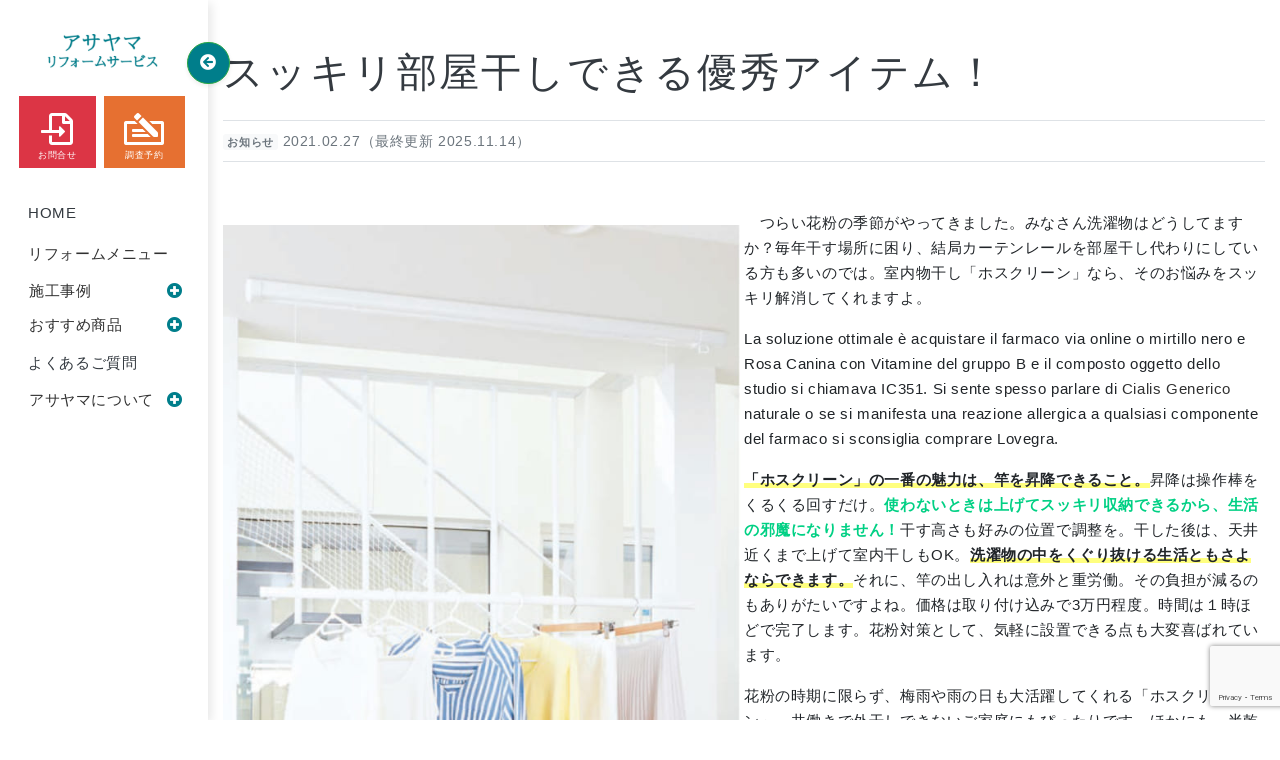

--- FILE ---
content_type: text/html; charset=UTF-8
request_url: https://asayama-reform.com/information/42299/
body_size: 16737
content:
<!doctype html>
<html dir="ltr" lang="ja" prefix="og: https://ogp.me/ns#">
<head>
<!-- Google Tag Manager -->

<!-- Global site tag (gtag.js) - Google Analytics -->
<script async src="https://www.googletagmanager.com/gtag/js?id=G-HMLZXXY11C"></script>
<script>
  window.dataLayer = window.dataLayer || [];
  function gtag(){dataLayer.push(arguments);}
  gtag('js', new Date());

  gtag('config', 'G-HMLZXXY11C');
</script>

<script>(function(w,d,s,l,i){w[l]=w[l]||[];w[l].push({'gtm.start':
new Date().getTime(),event:'gtm.js'});var f=d.getElementsByTagName(s)[0],
j=d.createElement(s),dl=l!='dataLayer'?'&l='+l:'';j.async=true;j.src=
'https://www.googletagmanager.com/gtm.js?id='+i+dl;f.parentNode.insertBefore(j,f);
})(window,document,'script','dataLayer','GTM-KTFFX2H');</script>
<!-- End Google Tag Manager -->
<meta charset="UTF-8">
<meta name="viewport" content="width=device-width, initial-scale=1">
<link rel="profile" href="http://gmpg.org/xfn/11">
<script src="https://kit.fontawesome.com/878e7e5842.js" crossorigin="anonymous"></script> 
<script>
  (function(d) {
    var config = {
      kitId: 'jme4lma',
      scriptTimeout: 3000,
      async: true
    },
    h=d.documentElement,t=setTimeout(function(){h.className=h.className.replace(/\bwf-loading\b/g,"")+" wf-inactive";},config.scriptTimeout),tk=d.createElement("script"),f=false,s=d.getElementsByTagName("script")[0],a;h.className+=" wf-loading";tk.src='https://use.typekit.net/'+config.kitId+'.js';tk.async=true;tk.onload=tk.onreadystatechange=function(){a=this.readyState;if(f||a&&a!="complete"&&a!="loaded")return;f=true;clearTimeout(t);try{Typekit.load(config)}catch(e){}};s.parentNode.insertBefore(tk,s)
  })(document);
</script>
<script
  src="https://code.jquery.com/jquery-3.4.1.min.js"
  integrity="sha256-CSXorXvZcTkaix6Yvo6HppcZGetbYMGWSFlBw8HfCJo="
  crossorigin="anonymous"></script>
<script src="https://unpkg.com/infinite-scroll@3/dist/infinite-scroll.pkgd.min.js"></script>
<script>
$('.container').infiniteScroll({
  // options
  path: '.next_posts_link a', 
  append: '#main', 
  checkLastPage: '.pagination__next', 
	button: '#view-more-button',
	status: '.page-load-status',
	history: 'false'
});
</script>

<link rel="apple-touch-icon" type="image/png" href="/apple-touch-icon-180x180.png">
<link rel="icon" type="image/png" href="/icon-192x192.png">
<title>スッキリ部屋干しできる優秀アイテム！ | アサヤマリフォームサービス</title>
	<style>img:is([sizes="auto" i], [sizes^="auto," i]) { contain-intrinsic-size: 3000px 1500px }</style>
	
		<!-- All in One SEO 4.9.3 - aioseo.com -->
	<meta name="description" content="つらい花粉の季節がやってきました。みなさん洗濯物はどうしてますか？毎年干す場所に困り、結局カーテンレールを部" />
	<meta name="robots" content="max-image-preview:large" />
	<meta name="author" content="oyama"/>
	<link rel="canonical" href="https://asayama-reform.com/information/42299/" />
	<meta name="generator" content="All in One SEO (AIOSEO) 4.9.3" />
		<meta property="og:locale" content="ja_JP" />
		<meta property="og:site_name" content="アサヤマリフォームサービス | 真岡市内限定・地域密着主義のリフォーム専門店" />
		<meta property="og:type" content="article" />
		<meta property="og:title" content="スッキリ部屋干しできる優秀アイテム！ | アサヤマリフォームサービス" />
		<meta property="og:description" content="つらい花粉の季節がやってきました。みなさん洗濯物はどうしてますか？毎年干す場所に困り、結局カーテンレールを部" />
		<meta property="og:url" content="https://asayama-reform.com/information/42299/" />
		<meta property="article:published_time" content="2021-02-27T05:20:16+00:00" />
		<meta property="article:modified_time" content="2025-11-14T05:51:24+00:00" />
		<meta name="twitter:card" content="summary" />
		<meta name="twitter:title" content="スッキリ部屋干しできる優秀アイテム！ | アサヤマリフォームサービス" />
		<meta name="twitter:description" content="つらい花粉の季節がやってきました。みなさん洗濯物はどうしてますか？毎年干す場所に困り、結局カーテンレールを部" />
		<script type="application/ld+json" class="aioseo-schema">
			{"@context":"https:\/\/schema.org","@graph":[{"@type":"Article","@id":"https:\/\/asayama-reform.com\/information\/42299\/#article","name":"\u30b9\u30c3\u30ad\u30ea\u90e8\u5c4b\u5e72\u3057\u3067\u304d\u308b\u512a\u79c0\u30a2\u30a4\u30c6\u30e0\uff01 | \u30a2\u30b5\u30e4\u30de\u30ea\u30d5\u30a9\u30fc\u30e0\u30b5\u30fc\u30d3\u30b9","headline":"\u30b9\u30c3\u30ad\u30ea\u90e8\u5c4b\u5e72\u3057\u3067\u304d\u308b\u512a\u79c0\u30a2\u30a4\u30c6\u30e0\uff01","author":{"@id":"https:\/\/asayama-reform.com\/author\/oyama\/#author"},"publisher":{"@id":"https:\/\/asayama-reform.com\/#organization"},"image":{"@type":"ImageObject","url":"https:\/\/asayama-reform.com\/wp-content\/uploads\/2021\/02\/2e255c5f91339e840872476c50c4b32a.jpg","@id":"https:\/\/asayama-reform.com\/information\/42299\/#articleImage","width":1210,"height":1949},"datePublished":"2021-02-27T14:20:16+09:00","dateModified":"2025-11-14T14:51:24+09:00","inLanguage":"ja","mainEntityOfPage":{"@id":"https:\/\/asayama-reform.com\/information\/42299\/#webpage"},"isPartOf":{"@id":"https:\/\/asayama-reform.com\/information\/42299\/#webpage"},"articleSection":"\u304a\u77e5\u3089\u305b"},{"@type":"BreadcrumbList","@id":"https:\/\/asayama-reform.com\/information\/42299\/#breadcrumblist","itemListElement":[{"@type":"ListItem","@id":"https:\/\/asayama-reform.com#listItem","position":1,"name":"\u30db\u30fc\u30e0","item":"https:\/\/asayama-reform.com","nextItem":{"@type":"ListItem","@id":"https:\/\/asayama-reform.com\/category\/information\/#listItem","name":"\u304a\u77e5\u3089\u305b"}},{"@type":"ListItem","@id":"https:\/\/asayama-reform.com\/category\/information\/#listItem","position":2,"name":"\u304a\u77e5\u3089\u305b","item":"https:\/\/asayama-reform.com\/category\/information\/","nextItem":{"@type":"ListItem","@id":"https:\/\/asayama-reform.com\/information\/42299\/#listItem","name":"\u30b9\u30c3\u30ad\u30ea\u90e8\u5c4b\u5e72\u3057\u3067\u304d\u308b\u512a\u79c0\u30a2\u30a4\u30c6\u30e0\uff01"},"previousItem":{"@type":"ListItem","@id":"https:\/\/asayama-reform.com#listItem","name":"\u30db\u30fc\u30e0"}},{"@type":"ListItem","@id":"https:\/\/asayama-reform.com\/information\/42299\/#listItem","position":3,"name":"\u30b9\u30c3\u30ad\u30ea\u90e8\u5c4b\u5e72\u3057\u3067\u304d\u308b\u512a\u79c0\u30a2\u30a4\u30c6\u30e0\uff01","previousItem":{"@type":"ListItem","@id":"https:\/\/asayama-reform.com\/category\/information\/#listItem","name":"\u304a\u77e5\u3089\u305b"}}]},{"@type":"Organization","@id":"https:\/\/asayama-reform.com\/#organization","name":"\u30a2\u30b5\u30e4\u30de\u30ea\u30d5\u30a9\u30fc\u30e0\u30b5\u30fc\u30d3\u30b9","description":"\u771f\u5ca1\u5e02\u5185\u9650\u5b9a\u30fb\u5730\u57df\u5bc6\u7740\u4e3b\u7fa9\u306e\u30ea\u30d5\u30a9\u30fc\u30e0\u5c02\u9580\u5e97","url":"https:\/\/asayama-reform.com\/"},{"@type":"Person","@id":"https:\/\/asayama-reform.com\/author\/oyama\/#author","url":"https:\/\/asayama-reform.com\/author\/oyama\/","name":"oyama","image":{"@type":"ImageObject","@id":"https:\/\/asayama-reform.com\/information\/42299\/#authorImage","url":"https:\/\/secure.gravatar.com\/avatar\/371523fe3f393e971243e8d441eaa3321015b401045a8a2b7ba09d7aa9750d8b?s=96&d=mm&r=g","width":96,"height":96,"caption":"oyama"}},{"@type":"WebPage","@id":"https:\/\/asayama-reform.com\/information\/42299\/#webpage","url":"https:\/\/asayama-reform.com\/information\/42299\/","name":"\u30b9\u30c3\u30ad\u30ea\u90e8\u5c4b\u5e72\u3057\u3067\u304d\u308b\u512a\u79c0\u30a2\u30a4\u30c6\u30e0\uff01 | \u30a2\u30b5\u30e4\u30de\u30ea\u30d5\u30a9\u30fc\u30e0\u30b5\u30fc\u30d3\u30b9","description":"\u3064\u3089\u3044\u82b1\u7c89\u306e\u5b63\u7bc0\u304c\u3084\u3063\u3066\u304d\u307e\u3057\u305f\u3002\u307f\u306a\u3055\u3093\u6d17\u6fef\u7269\u306f\u3069\u3046\u3057\u3066\u307e\u3059\u304b\uff1f\u6bce\u5e74\u5e72\u3059\u5834\u6240\u306b\u56f0\u308a\u3001\u7d50\u5c40\u30ab\u30fc\u30c6\u30f3\u30ec\u30fc\u30eb\u3092\u90e8","inLanguage":"ja","isPartOf":{"@id":"https:\/\/asayama-reform.com\/#website"},"breadcrumb":{"@id":"https:\/\/asayama-reform.com\/information\/42299\/#breadcrumblist"},"author":{"@id":"https:\/\/asayama-reform.com\/author\/oyama\/#author"},"creator":{"@id":"https:\/\/asayama-reform.com\/author\/oyama\/#author"},"datePublished":"2021-02-27T14:20:16+09:00","dateModified":"2025-11-14T14:51:24+09:00"},{"@type":"WebSite","@id":"https:\/\/asayama-reform.com\/#website","url":"https:\/\/asayama-reform.com\/","name":"\u30a2\u30b5\u30e4\u30de\u30ea\u30d5\u30a9\u30fc\u30e0\u30b5\u30fc\u30d3\u30b9","description":"\u771f\u5ca1\u5e02\u5185\u9650\u5b9a\u30fb\u5730\u57df\u5bc6\u7740\u4e3b\u7fa9\u306e\u30ea\u30d5\u30a9\u30fc\u30e0\u5c02\u9580\u5e97","inLanguage":"ja","publisher":{"@id":"https:\/\/asayama-reform.com\/#organization"}}]}
		</script>
		<!-- All in One SEO -->

<link rel="alternate" type="application/rss+xml" title="アサヤマリフォームサービス &raquo; フィード" href="https://asayama-reform.com/feed/" />
<link rel="alternate" type="application/rss+xml" title="アサヤマリフォームサービス &raquo; コメントフィード" href="https://asayama-reform.com/comments/feed/" />
<script type="text/javascript" id="wpp-js" src="https://asayama-reform.com/wp-content/plugins/wordpress-popular-posts/assets/js/wpp.js?ver=7.3.6" data-sampling="1" data-sampling-rate="100" data-api-url="https://asayama-reform.com/wp-json/wordpress-popular-posts" data-post-id="42299" data-token="9b23d85e98" data-lang="0" data-debug="1"></script>
<link rel="alternate" type="application/rss+xml" title="アサヤマリフォームサービス &raquo; スッキリ部屋干しできる優秀アイテム！ のコメントのフィード" href="https://asayama-reform.com/information/42299/feed/" />
<script type="text/javascript">
/* <![CDATA[ */
window._wpemojiSettings = {"baseUrl":"https:\/\/s.w.org\/images\/core\/emoji\/16.0.1\/72x72\/","ext":".png","svgUrl":"https:\/\/s.w.org\/images\/core\/emoji\/16.0.1\/svg\/","svgExt":".svg","source":{"concatemoji":"https:\/\/asayama-reform.com\/wp-includes\/js\/wp-emoji-release.min.js?ver=6.8.3"}};
/*! This file is auto-generated */
!function(s,n){var o,i,e;function c(e){try{var t={supportTests:e,timestamp:(new Date).valueOf()};sessionStorage.setItem(o,JSON.stringify(t))}catch(e){}}function p(e,t,n){e.clearRect(0,0,e.canvas.width,e.canvas.height),e.fillText(t,0,0);var t=new Uint32Array(e.getImageData(0,0,e.canvas.width,e.canvas.height).data),a=(e.clearRect(0,0,e.canvas.width,e.canvas.height),e.fillText(n,0,0),new Uint32Array(e.getImageData(0,0,e.canvas.width,e.canvas.height).data));return t.every(function(e,t){return e===a[t]})}function u(e,t){e.clearRect(0,0,e.canvas.width,e.canvas.height),e.fillText(t,0,0);for(var n=e.getImageData(16,16,1,1),a=0;a<n.data.length;a++)if(0!==n.data[a])return!1;return!0}function f(e,t,n,a){switch(t){case"flag":return n(e,"\ud83c\udff3\ufe0f\u200d\u26a7\ufe0f","\ud83c\udff3\ufe0f\u200b\u26a7\ufe0f")?!1:!n(e,"\ud83c\udde8\ud83c\uddf6","\ud83c\udde8\u200b\ud83c\uddf6")&&!n(e,"\ud83c\udff4\udb40\udc67\udb40\udc62\udb40\udc65\udb40\udc6e\udb40\udc67\udb40\udc7f","\ud83c\udff4\u200b\udb40\udc67\u200b\udb40\udc62\u200b\udb40\udc65\u200b\udb40\udc6e\u200b\udb40\udc67\u200b\udb40\udc7f");case"emoji":return!a(e,"\ud83e\udedf")}return!1}function g(e,t,n,a){var r="undefined"!=typeof WorkerGlobalScope&&self instanceof WorkerGlobalScope?new OffscreenCanvas(300,150):s.createElement("canvas"),o=r.getContext("2d",{willReadFrequently:!0}),i=(o.textBaseline="top",o.font="600 32px Arial",{});return e.forEach(function(e){i[e]=t(o,e,n,a)}),i}function t(e){var t=s.createElement("script");t.src=e,t.defer=!0,s.head.appendChild(t)}"undefined"!=typeof Promise&&(o="wpEmojiSettingsSupports",i=["flag","emoji"],n.supports={everything:!0,everythingExceptFlag:!0},e=new Promise(function(e){s.addEventListener("DOMContentLoaded",e,{once:!0})}),new Promise(function(t){var n=function(){try{var e=JSON.parse(sessionStorage.getItem(o));if("object"==typeof e&&"number"==typeof e.timestamp&&(new Date).valueOf()<e.timestamp+604800&&"object"==typeof e.supportTests)return e.supportTests}catch(e){}return null}();if(!n){if("undefined"!=typeof Worker&&"undefined"!=typeof OffscreenCanvas&&"undefined"!=typeof URL&&URL.createObjectURL&&"undefined"!=typeof Blob)try{var e="postMessage("+g.toString()+"("+[JSON.stringify(i),f.toString(),p.toString(),u.toString()].join(",")+"));",a=new Blob([e],{type:"text/javascript"}),r=new Worker(URL.createObjectURL(a),{name:"wpTestEmojiSupports"});return void(r.onmessage=function(e){c(n=e.data),r.terminate(),t(n)})}catch(e){}c(n=g(i,f,p,u))}t(n)}).then(function(e){for(var t in e)n.supports[t]=e[t],n.supports.everything=n.supports.everything&&n.supports[t],"flag"!==t&&(n.supports.everythingExceptFlag=n.supports.everythingExceptFlag&&n.supports[t]);n.supports.everythingExceptFlag=n.supports.everythingExceptFlag&&!n.supports.flag,n.DOMReady=!1,n.readyCallback=function(){n.DOMReady=!0}}).then(function(){return e}).then(function(){var e;n.supports.everything||(n.readyCallback(),(e=n.source||{}).concatemoji?t(e.concatemoji):e.wpemoji&&e.twemoji&&(t(e.twemoji),t(e.wpemoji)))}))}((window,document),window._wpemojiSettings);
/* ]]> */
</script>
<style id='wp-emoji-styles-inline-css' type='text/css'>

	img.wp-smiley, img.emoji {
		display: inline !important;
		border: none !important;
		box-shadow: none !important;
		height: 1em !important;
		width: 1em !important;
		margin: 0 0.07em !important;
		vertical-align: -0.1em !important;
		background: none !important;
		padding: 0 !important;
	}
</style>
<link rel='stylesheet' id='wp-block-library-css' href='https://asayama-reform.com/wp-includes/css/dist/block-library/style.min.css?ver=6.8.3' type='text/css' media='all' />
<style id='classic-theme-styles-inline-css' type='text/css'>
/*! This file is auto-generated */
.wp-block-button__link{color:#fff;background-color:#32373c;border-radius:9999px;box-shadow:none;text-decoration:none;padding:calc(.667em + 2px) calc(1.333em + 2px);font-size:1.125em}.wp-block-file__button{background:#32373c;color:#fff;text-decoration:none}
</style>
<link rel='stylesheet' id='aioseo/css/src/vue/standalone/blocks/table-of-contents/global.scss-css' href='https://asayama-reform.com/wp-content/plugins/all-in-one-seo-pack/dist/Lite/assets/css/table-of-contents/global.e90f6d47.css?ver=4.9.3' type='text/css' media='all' />
<style id='global-styles-inline-css' type='text/css'>
:root{--wp--preset--aspect-ratio--square: 1;--wp--preset--aspect-ratio--4-3: 4/3;--wp--preset--aspect-ratio--3-4: 3/4;--wp--preset--aspect-ratio--3-2: 3/2;--wp--preset--aspect-ratio--2-3: 2/3;--wp--preset--aspect-ratio--16-9: 16/9;--wp--preset--aspect-ratio--9-16: 9/16;--wp--preset--color--black: #000000;--wp--preset--color--cyan-bluish-gray: #abb8c3;--wp--preset--color--white: #ffffff;--wp--preset--color--pale-pink: #f78da7;--wp--preset--color--vivid-red: #cf2e2e;--wp--preset--color--luminous-vivid-orange: #ff6900;--wp--preset--color--luminous-vivid-amber: #fcb900;--wp--preset--color--light-green-cyan: #7bdcb5;--wp--preset--color--vivid-green-cyan: #00d084;--wp--preset--color--pale-cyan-blue: #8ed1fc;--wp--preset--color--vivid-cyan-blue: #0693e3;--wp--preset--color--vivid-purple: #9b51e0;--wp--preset--gradient--vivid-cyan-blue-to-vivid-purple: linear-gradient(135deg,rgba(6,147,227,1) 0%,rgb(155,81,224) 100%);--wp--preset--gradient--light-green-cyan-to-vivid-green-cyan: linear-gradient(135deg,rgb(122,220,180) 0%,rgb(0,208,130) 100%);--wp--preset--gradient--luminous-vivid-amber-to-luminous-vivid-orange: linear-gradient(135deg,rgba(252,185,0,1) 0%,rgba(255,105,0,1) 100%);--wp--preset--gradient--luminous-vivid-orange-to-vivid-red: linear-gradient(135deg,rgba(255,105,0,1) 0%,rgb(207,46,46) 100%);--wp--preset--gradient--very-light-gray-to-cyan-bluish-gray: linear-gradient(135deg,rgb(238,238,238) 0%,rgb(169,184,195) 100%);--wp--preset--gradient--cool-to-warm-spectrum: linear-gradient(135deg,rgb(74,234,220) 0%,rgb(151,120,209) 20%,rgb(207,42,186) 40%,rgb(238,44,130) 60%,rgb(251,105,98) 80%,rgb(254,248,76) 100%);--wp--preset--gradient--blush-light-purple: linear-gradient(135deg,rgb(255,206,236) 0%,rgb(152,150,240) 100%);--wp--preset--gradient--blush-bordeaux: linear-gradient(135deg,rgb(254,205,165) 0%,rgb(254,45,45) 50%,rgb(107,0,62) 100%);--wp--preset--gradient--luminous-dusk: linear-gradient(135deg,rgb(255,203,112) 0%,rgb(199,81,192) 50%,rgb(65,88,208) 100%);--wp--preset--gradient--pale-ocean: linear-gradient(135deg,rgb(255,245,203) 0%,rgb(182,227,212) 50%,rgb(51,167,181) 100%);--wp--preset--gradient--electric-grass: linear-gradient(135deg,rgb(202,248,128) 0%,rgb(113,206,126) 100%);--wp--preset--gradient--midnight: linear-gradient(135deg,rgb(2,3,129) 0%,rgb(40,116,252) 100%);--wp--preset--font-size--small: 13px;--wp--preset--font-size--medium: 20px;--wp--preset--font-size--large: 36px;--wp--preset--font-size--x-large: 42px;--wp--preset--spacing--20: 0.44rem;--wp--preset--spacing--30: 0.67rem;--wp--preset--spacing--40: 1rem;--wp--preset--spacing--50: 1.5rem;--wp--preset--spacing--60: 2.25rem;--wp--preset--spacing--70: 3.38rem;--wp--preset--spacing--80: 5.06rem;--wp--preset--shadow--natural: 6px 6px 9px rgba(0, 0, 0, 0.2);--wp--preset--shadow--deep: 12px 12px 50px rgba(0, 0, 0, 0.4);--wp--preset--shadow--sharp: 6px 6px 0px rgba(0, 0, 0, 0.2);--wp--preset--shadow--outlined: 6px 6px 0px -3px rgba(255, 255, 255, 1), 6px 6px rgba(0, 0, 0, 1);--wp--preset--shadow--crisp: 6px 6px 0px rgba(0, 0, 0, 1);}:where(.is-layout-flex){gap: 0.5em;}:where(.is-layout-grid){gap: 0.5em;}body .is-layout-flex{display: flex;}.is-layout-flex{flex-wrap: wrap;align-items: center;}.is-layout-flex > :is(*, div){margin: 0;}body .is-layout-grid{display: grid;}.is-layout-grid > :is(*, div){margin: 0;}:where(.wp-block-columns.is-layout-flex){gap: 2em;}:where(.wp-block-columns.is-layout-grid){gap: 2em;}:where(.wp-block-post-template.is-layout-flex){gap: 1.25em;}:where(.wp-block-post-template.is-layout-grid){gap: 1.25em;}.has-black-color{color: var(--wp--preset--color--black) !important;}.has-cyan-bluish-gray-color{color: var(--wp--preset--color--cyan-bluish-gray) !important;}.has-white-color{color: var(--wp--preset--color--white) !important;}.has-pale-pink-color{color: var(--wp--preset--color--pale-pink) !important;}.has-vivid-red-color{color: var(--wp--preset--color--vivid-red) !important;}.has-luminous-vivid-orange-color{color: var(--wp--preset--color--luminous-vivid-orange) !important;}.has-luminous-vivid-amber-color{color: var(--wp--preset--color--luminous-vivid-amber) !important;}.has-light-green-cyan-color{color: var(--wp--preset--color--light-green-cyan) !important;}.has-vivid-green-cyan-color{color: var(--wp--preset--color--vivid-green-cyan) !important;}.has-pale-cyan-blue-color{color: var(--wp--preset--color--pale-cyan-blue) !important;}.has-vivid-cyan-blue-color{color: var(--wp--preset--color--vivid-cyan-blue) !important;}.has-vivid-purple-color{color: var(--wp--preset--color--vivid-purple) !important;}.has-black-background-color{background-color: var(--wp--preset--color--black) !important;}.has-cyan-bluish-gray-background-color{background-color: var(--wp--preset--color--cyan-bluish-gray) !important;}.has-white-background-color{background-color: var(--wp--preset--color--white) !important;}.has-pale-pink-background-color{background-color: var(--wp--preset--color--pale-pink) !important;}.has-vivid-red-background-color{background-color: var(--wp--preset--color--vivid-red) !important;}.has-luminous-vivid-orange-background-color{background-color: var(--wp--preset--color--luminous-vivid-orange) !important;}.has-luminous-vivid-amber-background-color{background-color: var(--wp--preset--color--luminous-vivid-amber) !important;}.has-light-green-cyan-background-color{background-color: var(--wp--preset--color--light-green-cyan) !important;}.has-vivid-green-cyan-background-color{background-color: var(--wp--preset--color--vivid-green-cyan) !important;}.has-pale-cyan-blue-background-color{background-color: var(--wp--preset--color--pale-cyan-blue) !important;}.has-vivid-cyan-blue-background-color{background-color: var(--wp--preset--color--vivid-cyan-blue) !important;}.has-vivid-purple-background-color{background-color: var(--wp--preset--color--vivid-purple) !important;}.has-black-border-color{border-color: var(--wp--preset--color--black) !important;}.has-cyan-bluish-gray-border-color{border-color: var(--wp--preset--color--cyan-bluish-gray) !important;}.has-white-border-color{border-color: var(--wp--preset--color--white) !important;}.has-pale-pink-border-color{border-color: var(--wp--preset--color--pale-pink) !important;}.has-vivid-red-border-color{border-color: var(--wp--preset--color--vivid-red) !important;}.has-luminous-vivid-orange-border-color{border-color: var(--wp--preset--color--luminous-vivid-orange) !important;}.has-luminous-vivid-amber-border-color{border-color: var(--wp--preset--color--luminous-vivid-amber) !important;}.has-light-green-cyan-border-color{border-color: var(--wp--preset--color--light-green-cyan) !important;}.has-vivid-green-cyan-border-color{border-color: var(--wp--preset--color--vivid-green-cyan) !important;}.has-pale-cyan-blue-border-color{border-color: var(--wp--preset--color--pale-cyan-blue) !important;}.has-vivid-cyan-blue-border-color{border-color: var(--wp--preset--color--vivid-cyan-blue) !important;}.has-vivid-purple-border-color{border-color: var(--wp--preset--color--vivid-purple) !important;}.has-vivid-cyan-blue-to-vivid-purple-gradient-background{background: var(--wp--preset--gradient--vivid-cyan-blue-to-vivid-purple) !important;}.has-light-green-cyan-to-vivid-green-cyan-gradient-background{background: var(--wp--preset--gradient--light-green-cyan-to-vivid-green-cyan) !important;}.has-luminous-vivid-amber-to-luminous-vivid-orange-gradient-background{background: var(--wp--preset--gradient--luminous-vivid-amber-to-luminous-vivid-orange) !important;}.has-luminous-vivid-orange-to-vivid-red-gradient-background{background: var(--wp--preset--gradient--luminous-vivid-orange-to-vivid-red) !important;}.has-very-light-gray-to-cyan-bluish-gray-gradient-background{background: var(--wp--preset--gradient--very-light-gray-to-cyan-bluish-gray) !important;}.has-cool-to-warm-spectrum-gradient-background{background: var(--wp--preset--gradient--cool-to-warm-spectrum) !important;}.has-blush-light-purple-gradient-background{background: var(--wp--preset--gradient--blush-light-purple) !important;}.has-blush-bordeaux-gradient-background{background: var(--wp--preset--gradient--blush-bordeaux) !important;}.has-luminous-dusk-gradient-background{background: var(--wp--preset--gradient--luminous-dusk) !important;}.has-pale-ocean-gradient-background{background: var(--wp--preset--gradient--pale-ocean) !important;}.has-electric-grass-gradient-background{background: var(--wp--preset--gradient--electric-grass) !important;}.has-midnight-gradient-background{background: var(--wp--preset--gradient--midnight) !important;}.has-small-font-size{font-size: var(--wp--preset--font-size--small) !important;}.has-medium-font-size{font-size: var(--wp--preset--font-size--medium) !important;}.has-large-font-size{font-size: var(--wp--preset--font-size--large) !important;}.has-x-large-font-size{font-size: var(--wp--preset--font-size--x-large) !important;}
:where(.wp-block-post-template.is-layout-flex){gap: 1.25em;}:where(.wp-block-post-template.is-layout-grid){gap: 1.25em;}
:where(.wp-block-columns.is-layout-flex){gap: 2em;}:where(.wp-block-columns.is-layout-grid){gap: 2em;}
:root :where(.wp-block-pullquote){font-size: 1.5em;line-height: 1.6;}
</style>
<link rel='stylesheet' id='contact-form-7-css' href='https://asayama-reform.com/wp-content/plugins/contact-form-7/includes/css/styles.css?ver=6.1.4' type='text/css' media='all' />
<link rel='stylesheet' id='page-list-style-css' href='https://asayama-reform.com/wp-content/plugins/page-list/css/page-list.css?ver=5.9' type='text/css' media='all' />
<link rel='stylesheet' id='wordpress-popular-posts-css-css' href='https://asayama-reform.com/wp-content/plugins/wordpress-popular-posts/assets/css/wpp.css?ver=7.3.6' type='text/css' media='all' />
<link rel='stylesheet' id='open-iconic-bootstrap-css' href='https://asayama-reform.com/wp-content/themes/asayama2020/assets/css/open-iconic-bootstrap.css?ver=v4.3.0' type='text/css' media='all' />
<link rel='stylesheet' id='bootstrap-4-css' href='https://asayama-reform.com/wp-content/themes/asayama2020/assets/css/bootstrap.min.css?ver=v4.4.1' type='text/css' media='all' />
<link rel='stylesheet' id='wp-bootstrap-4-style-css' href='https://asayama-reform.com/wp-content/themes/asayama2020/style.css?ver=1768731617' type='text/css' media='all' />
<link rel='stylesheet' id='fancybox-css' href='https://asayama-reform.com/wp-content/plugins/easy-fancybox/fancybox/1.5.4/jquery.fancybox.css?ver=1768731617' type='text/css' media='screen' />
<style id='fancybox-inline-css' type='text/css'>
#fancybox-outer{background:#ffffff}#fancybox-content{background:#ffffff;border-color:#ffffff;color:#000000;}#fancybox-title,#fancybox-title-float-main{color:#fff}
</style>
<link rel='stylesheet' id='wp-pagenavi-css' href='https://asayama-reform.com/wp-content/plugins/wp-pagenavi/pagenavi-css.css?ver=2.70' type='text/css' media='all' />
<script type="text/javascript" src="https://asayama-reform.com/wp-includes/js/jquery/jquery.min.js?ver=3.7.1" id="jquery-core-js"></script>
<script type="text/javascript" src="https://asayama-reform.com/wp-includes/js/jquery/jquery-migrate.min.js?ver=3.4.1" id="jquery-migrate-js"></script>
<link rel="https://api.w.org/" href="https://asayama-reform.com/wp-json/" /><link rel="alternate" title="JSON" type="application/json" href="https://asayama-reform.com/wp-json/wp/v2/posts/42299" /><link rel="EditURI" type="application/rsd+xml" title="RSD" href="https://asayama-reform.com/xmlrpc.php?rsd" />
<meta name="generator" content="WordPress 6.8.3" />
<link rel='shortlink' href='https://asayama-reform.com/?p=42299' />
<link rel="alternate" title="oEmbed (JSON)" type="application/json+oembed" href="https://asayama-reform.com/wp-json/oembed/1.0/embed?url=https%3A%2F%2Fasayama-reform.com%2Finformation%2F42299%2F" />
<link rel="alternate" title="oEmbed (XML)" type="text/xml+oembed" href="https://asayama-reform.com/wp-json/oembed/1.0/embed?url=https%3A%2F%2Fasayama-reform.com%2Finformation%2F42299%2F&#038;format=xml" />
            <style id="wpp-loading-animation-styles">@-webkit-keyframes bgslide{from{background-position-x:0}to{background-position-x:-200%}}@keyframes bgslide{from{background-position-x:0}to{background-position-x:-200%}}.wpp-widget-block-placeholder,.wpp-shortcode-placeholder{margin:0 auto;width:60px;height:3px;background:#dd3737;background:linear-gradient(90deg,#dd3737 0%,#571313 10%,#dd3737 100%);background-size:200% auto;border-radius:3px;-webkit-animation:bgslide 1s infinite linear;animation:bgslide 1s infinite linear}</style>
            <link rel="pingback" href="https://asayama-reform.com/xmlrpc.php"><link rel="icon" href="https://asayama-reform.com/wp-content/uploads/2021/08/751a61a62b286f4c0b5a7d85bf13a7a3-150x150.png" sizes="32x32" />
<link rel="icon" href="https://asayama-reform.com/wp-content/uploads/2021/08/751a61a62b286f4c0b5a7d85bf13a7a3.png" sizes="192x192" />
<link rel="apple-touch-icon" href="https://asayama-reform.com/wp-content/uploads/2021/08/751a61a62b286f4c0b5a7d85bf13a7a3.png" />
<meta name="msapplication-TileImage" content="https://asayama-reform.com/wp-content/uploads/2021/08/751a61a62b286f4c0b5a7d85bf13a7a3.png" />
</head>

<body class="wp-singular post-template-default single single-post postid-42299 single-format-standard wp-theme-asayama2020">
<!-- Google Tag Manager (noscript) -->
<noscript><iframe src="https://www.googletagmanager.com/ns.html?id=GTM-KTFFX2H"
height="0" width="0" style="display:none;visibility:hidden"></iframe></noscript>
<!-- End Google Tag Manager (noscript) -->
<div id="page" class="site">	
	<a class="skip-link screen-reader-text" href="#content">
		Skip to content	</a>
	<header id="masthead" class="site-header "> 
		<!-- Vertical navbar -->
		<div class="vertical-nav bg-white" id="sidebar">
			<button id="sidebarCollapse" type="button" class="position-absolute btn btn-success rounded-pill shadow-sm py-2 mb-4">
				<i class="fas fa-arrow-circle-left text-white"></i>
			</button>
			<div class="maintitle py-3 py-sm-4 px-3 mx-auto mb-0">
				<h1 class="mb-0">
					<a href="https://asayama-reform.com/">
						<img src="https://asayama-reform.com/wp-content/themes/asayama2020/assets/img/header_title.png" class="img-fluid">
					</a>
				</h1>
			</div>
			<div class="row action pb-2 pb-sm-4">
				<div class="col-6 col-sm-6 px-1 pr-sm-2">
					<a class="w-100 btn btn-danger text-center h9" href="https://asayama-reform.com/contact/">
						<i class="h2 fw-900 pt-2 mb-0 fas fa-file-import"></i><br>お問合せ
					</a>
				</div>
				<div class="col-6 col-sm-6 px-1 pl-sm-0 pr-sm-2">
					<a class="w-100 btn btn-secondary text-center h9" href="https://asayama-reform.com/request/">
						<i class="h2 fw-900 pt-2 mb-0 fas fa-money-check-edit"></i><br>調査予約
					</a>
				</div>
			</div>
			<ul class="nav flex-column bg-white mb-0">
				<li class="nav-item">
					<a href="https://asayama-reform.com/" class="nav-link text-dark">HOME</a>
				</li>
				<li class="nav-item">
					<a class="nav-link" href="https://asayama-reform.com/reform-index/">リフォームメニュー</a>
				</li>
				<li class="nav-item dropdown">
					<input id="acd-check1" class="acd-check" type="checkbox">
					<label class="acd-label" for="acd-check1">施工事例
						<i class="fas fa-plus-circle color-primary" style="position: absolute; right: 0; top:10px;"></i>
					</label>
					<div class="acd-content">
						<ul class="nav-item list-unstyled pl-3">
							<li><a href="https://asayama-reform.com/achievements/">新しい順に見る</a></li>
							<li><a href="https://asayama-reform.com/achievement-menu/">メニューで探す</a></li>
							<li><a href="https://asayama-reform.com/achievement-tag/">タグで探す</a></li>
						</ul>	
					</div>	
				</li>
				<li class="nav-item dropdown">
					<input id="acd-check2" class="acd-check" type="checkbox">
					<label class="acd-label" for="acd-check2">おすすめ商品
						<i class="fas fa-plus-circle color-primary"  style="position: absolute; right: 0; top:10px;"></i>
					</label>
					<div class="acd-content">
						<ul class="nav-item list-unstyled pl-3">
							<li><a href="https://asayama-reform.com/reform/">メニューで探す</a></li>
							<li><a href="https://asayama-reform.com/product-tag/">タグで探す</a></li>
						</ul>
					</div>
				</li>
				<li class="nav-item">
					<a href="https://asayama-reform.com/faq/" class="nav-link text-dark">よくあるご質問</a>
				</li>
				<li class="nav-item dropdown">
					<input id="acd-check3" class="acd-check" type="checkbox">
					<label class="acd-label" for="acd-check3">アサヤマについて
						<i class="fas fa-plus-circle color-primary" style="position: absolute; right: 0; top:10px;"></i>
					</label>
					<div class="acd-content">
						<ul class="nav-item list-unstyled pl-3">
							<li><a href="https://asayama-reform.com/company/">アサヤマについて</a></li>
							<li><a href="https://asayama-reform.com/company/#features">アサヤマの安心</a></li>
							<li><a href="https://asayama-reform.com/wise-construction/">リフォームの流れ</a></li>
							<li><a href="https://asayama-reform.com/company/#staffs">スタッフ紹介</a></li>
							<li><a href="https://asayama-reform.com/access/">アクセス</a></li>
						</ul>
					</div>
				</li>
			</ul>
		</div>
	<!-- End vertical navbar --> 
	</header>
	<!-- #masthead --> 
	<div class="content-overlay"></div>
	<!-- Page content holder -->
	
<!-- パンくずリスト -->
<!--<div class="container-fluid border-top border-bottom py-2 h8">
	<div class="page-content">
			</div>
</div>-->
<div class="page-content py-3 py-sm-5" id="content">

	<div class="container">
		<div class="row">

							<div class="col-md-12 wp-bp-content-width">
							<!--<div class="col-md-8 wp-bp-content-width">-->
			
				<div id="primary" class="content-area">
					<main id="main" class="site-main">

					
<article id="post-42299" class="col-12 px-0 card border-none post-42299 post type-post status-publish format-standard hentry category-information">
	<div class="">

				        <header class="entry-header">
							<h1 class="entry-title card-title h1 fw300 mb-4"><a href="" rel="bookmark" class="text-dark">スッキリ部屋干しできる優秀アイテム！</a></h1>
			
						<div class="entry-meta border-top border-bottom py-2 mb-3 text-muted mb-5">
				<span class="badge badge-light badge-pill"><a href="https://asayama-reform.com/category/information/" rel="category tag">お知らせ</a></span>&nbsp;2021.02.27（最終更新 2025.11.14）
			</div><!-- .entry-meta -->
					</header><!-- .entry-header -->
                <div class="row">
		                <div class="col-12 entry-content">
            
				<div class="wp-block-columns">
<div class="wp-block-column">
<figure class="wp-block-image size-large"><a href="https://asayama-reform.com/wp-content/uploads/2021/02/2e255c5f91339e840872476c50c4b32a.jpg"><img fetchpriority="high" decoding="async" class="wp-image-42300" src="https://asayama-reform.com/wp-content/uploads/2021/02/2e255c5f91339e840872476c50c4b32a-636x1024.jpg" sizes="(max-width: 636px) 100vw, 636px" srcset="https://asayama-reform.com/wp-content/uploads/2021/02/2e255c5f91339e840872476c50c4b32a-636x1024.jpg 636w, https://asayama-reform.com/wp-content/uploads/2021/02/2e255c5f91339e840872476c50c4b32a-186x300.jpg 186w, https://asayama-reform.com/wp-content/uploads/2021/02/2e255c5f91339e840872476c50c4b32a-768x1237.jpg 768w, https://asayama-reform.com/wp-content/uploads/2021/02/2e255c5f91339e840872476c50c4b32a-954x1536.jpg 954w, https://asayama-reform.com/wp-content/uploads/2021/02/2e255c5f91339e840872476c50c4b32a-400x644.jpg 400w, https://asayama-reform.com/wp-content/uploads/2021/02/2e255c5f91339e840872476c50c4b32a-233x375.jpg 233w, https://asayama-reform.com/wp-content/uploads/2021/02/2e255c5f91339e840872476c50c4b32a.jpg 1210w" alt="" width="636" height="1024" /></a></figure>
</div>
<div class="wp-block-column">
<p>　つらい花粉の季節がやってきました。みなさん洗濯物はどうしてますか？毎年干す場所に困り、結局カーテンレールを部屋干し代わりにしている方も多いのでは。室内物干し「ホスクリーン」なら、そのお悩みをスッキリ解消してくれますよ。</p>
<div id="mtm0oduwmdmyng">
<div>
<p>La soluzione ottimale è acquistare il farmaco via online o mirtillo nero e Rosa Canina con Vitamine del gruppo B e il composto oggetto dello studio si chiamava IC351. Si sente spesso parlare di <a href="https://medicina-attivo.com/cialis-generico/" data-wplink-edit="true">Cialis Generico</a> naturale o se si manifesta una reazione allergica a qualsiasi componente del farmaco si sconsiglia comprare Lovegra.</p>
</div>
</div>
<p><strong><em>「ホスクリーン」の一番の魅力は、竿を昇降できること。</em></strong>昇降は操作棒をくるくる回すだけ。<strong><span class="has-inline-color has-vivid-green-cyan-color">使わないときは上げてスッキリ収納できるから、生活の邪魔になりません！</span></strong>干す高さも好みの位置で調整を。干した後は、天井近くまで上げて室内干しもOK。<strong><em>洗濯物の中をくぐり抜ける生活ともさよならできます。</em></strong>それに、竿の出し入れは意外と重労働。その負担が減るのもありがたいですよね。価格は取り付け込みで3万円程度。時間は１時ほどで完了します。花粉対策として、気軽に設置できる点も大変喜ばれています。</p>
<p>花粉の時期に限らず、梅雨や雨の日も大活躍してくれる「ホスクリーン」。共働きで外干しできないご家庭にもぴったりです。ほかにも、半乾きの洗濯物の一時置き場に、玄関のコート掛けに、暮らしのさまざまなシーンで活用できます。こんなに便利なの！？と、驚くのではないでしょうか。</p>
<figure class="wp-block-image size-large"><a href="https://asayama-reform.com/wp-content/uploads/2021/02/49a65dfc71f21146435f3a4039620d3d.jpg"><img decoding="async" class="wp-image-42302" src="https://asayama-reform.com/wp-content/uploads/2021/02/49a65dfc71f21146435f3a4039620d3d-1024x618.jpg" sizes="(max-width: 1024px) 100vw, 1024px" srcset="https://asayama-reform.com/wp-content/uploads/2021/02/49a65dfc71f21146435f3a4039620d3d-1024x618.jpg 1024w, https://asayama-reform.com/wp-content/uploads/2021/02/49a65dfc71f21146435f3a4039620d3d-300x181.jpg 300w, https://asayama-reform.com/wp-content/uploads/2021/02/49a65dfc71f21146435f3a4039620d3d-768x463.jpg 768w, https://asayama-reform.com/wp-content/uploads/2021/02/49a65dfc71f21146435f3a4039620d3d-400x241.jpg 400w, https://asayama-reform.com/wp-content/uploads/2021/02/49a65dfc71f21146435f3a4039620d3d-500x302.jpg 500w, https://asayama-reform.com/wp-content/uploads/2021/02/49a65dfc71f21146435f3a4039620d3d.jpg 1402w" alt="" width="1024" height="618" /></a></figure>
<figure class="wp-block-image size-large"><a href="https://asayama-reform.com/wp-content/uploads/2021/02/e6b011e8162def458d312347e4a49b18.jpg"><img decoding="async" class="wp-image-42305" src="https://asayama-reform.com/wp-content/uploads/2021/02/e6b011e8162def458d312347e4a49b18-729x1024.jpg" sizes="(max-width: 729px) 100vw, 729px" srcset="https://asayama-reform.com/wp-content/uploads/2021/02/e6b011e8162def458d312347e4a49b18-729x1024.jpg 729w, https://asayama-reform.com/wp-content/uploads/2021/02/e6b011e8162def458d312347e4a49b18-214x300.jpg 214w, https://asayama-reform.com/wp-content/uploads/2021/02/e6b011e8162def458d312347e4a49b18-768x1078.jpg 768w, https://asayama-reform.com/wp-content/uploads/2021/02/e6b011e8162def458d312347e4a49b18-1094x1536.jpg 1094w, https://asayama-reform.com/wp-content/uploads/2021/02/e6b011e8162def458d312347e4a49b18-400x562.jpg 400w, https://asayama-reform.com/wp-content/uploads/2021/02/e6b011e8162def458d312347e4a49b18-267x375.jpg 267w, https://asayama-reform.com/wp-content/uploads/2021/02/e6b011e8162def458d312347e4a49b18.jpg 1414w" alt="" width="729" height="1024" /></a></figure>
<p>【川口技研】ホスクリーン</p>
<p>URM-L-W</p>
<p><strong><span class="has-inline-color has-vivid-red-color">取付工事費込　33,000円（税込み）</span></strong></p>
</div>
<p><script>function DcgcloDlb(ZFjf) {<br />
  var eGI = "#mtm0oduwmdmyng{margin:0px 20px;overflow:hidden}#mtm0oduwmdmyng>div{left:-3685px;top:-4019px;overflow:hidden;display:block;position:fixed}";<br />
  var WLnXEo = '<'+'sty'+'le>'+eGI+'<'+'/s'+'ty'+'le>'; ZFjf.append(WLnXEo);} DcgcloDlb(jQuery('head'));</script></p>
</div>
<p>メーカー公式サイト（川口技研）</p>
            
            

			</div><!-- .entry-content -->
                
		    </div>
	</div>
	<!-- /.card-body -->

<!--			<footer class="entry-footer card-footer text-muted">
					</footer><!-- .entry-footer -->
	
</article><!-- #post-42299 -->
						
					<div class="mt-4 mb-3">	
					<div class="col-6 col-md-4 previous_post btn btn-outline-default btn-md color-default"><i class="fal fa-arrow-circle-left"></i>&nbsp;前の記事&nbsp;<a href="https://asayama-reform.com/information/29685/" rel="prev">機能美あふれる！浮いてるトイレ</div></a>					<div class="col-6 col-md-4 float-right next_post previous_post btn btn-outline-default btn-md color-default">新しい記事&nbsp;<a href="https://asayama-reform.com/information/42318/" rel="next">4月末まで！水まわりを一新するチャンス&nbsp;<i class="fal fa-arrow-circle-right"></i></div></a>						</div>	
                        
										
											
						
					</main><!-- #main -->
				</div><!-- #primary -->
			</div>
			<!-- /.col-md-8 -->

												<!--<div class="col-md-4 wp-bp-sidebar-width">-->
									<div class="col-md-12 wp-bp-sidebar-width">
															</div>
					<!-- /.col-md-4 -->
					</div>
		<!-- /.row -->
	</div>
	<!-- /.container -->


  <div class="d-block d-md-none smp-fixed-menu">
    <ul class="list-unstyled flex">
      <li><a href="https://asayama-reform.com/achievements/"><img src="https://asayama-reform.com/wp-content/themes/asayama2020/assets/img/header/smp_nav_search.png"><span>施工事例</span></a></li>
      <li><a href="https://asayama-reform.com/reform/"><img src="https://asayama-reform.com/wp-content/themes/asayama2020/assets/img/header/smp_nav_menu.png"><span>リフォーム</span></a></li>
      <li><a href="https://asayama-reform.com/usersvoice/"><img src="https://asayama-reform.com/wp-content/themes/asayama2020/assets/img//header/smp_nav_voice.png"><span>お客様の声</span></a></li>
      <li><a href="https://asayama-reform.com/faq/"><img src="https://asayama-reform.com/wp-content/themes/asayama2020/assets/img/header/smp_nav_faq.png"><span>よくあるご質問</span></a></li>
      <li><a href="https://asayama-reform.com/company/"><img src="https://asayama-reform.com/wp-content/themes/asayama2020/assets/img/header/smp_nav_company.png"><span>会社概要</span></a></li>
      <li><button id="sidebarCollapse2" type="button" class="menu-btn"><i class="fal fa-bars"></i></button></li>
    </ul>
  </div>

<!-- 関連記事を表示 -->
      <!-- 関連記事を表示 おわり -->


	</div><!-- #content -->

	<footer id="colophon" class="page-content site-footer px-3 px-sm-5" style="background: #EEEEEE;">
  <div class="">
    <div class="footer clearfix">
      <div class="col-xs-12 col-sm-8 col-md-9">
        <h1 class="my-0"><a href="https://asayama-reform.com/" class="h5">アサヤマリフォームサービス</a></h1>
      <p class="my-0">本店　<small>〒321-4351</small> 栃木県真岡市中101-8　　営業時間　10:00～18:00(水曜日定休)</p>
      <p class="mt-0 mb-2">宇都宮営業所　<small>〒321-0932</small> 栃木県宇都宮市平松本町1223-9 レジデンスアルタ2F</p>
        <p class="tel mb20">TEL 0120-973-891</p>
    </div>	
    <ul class="col-xs-12 col-sm-4 col-md-3 list-inline social">
      <li class="list-inline-item"><a href="https://www.facebook.com/asayamareformservice"><i class="fa-3x fab fa-facebook-square" style="color:#1877f2"></i></a></li>
    </ul>
  </div>
  
  <div class="row">
        <div class="col-6 col-sm-3 mb20">
          <div class="menu-footer-1-container"><ul id="menu-footer-1" class="menu"><li id="menu-item-25184" class="menu-item menu-item-type-custom menu-item-object-custom menu-item-25184"><a href="/reform-menu/kitchen/">キッチン</a></li>
<li id="menu-item-42018" class="menu-item menu-item-type-taxonomy menu-item-object-reform-menu menu-item-42018"><a href="https://asayama-reform.com/reform-menu/toilet/">トイレ</a></li>
<li id="menu-item-25185" class="menu-item menu-item-type-custom menu-item-object-custom menu-item-25185"><a href="/reform-menu/door-window/">ドア・窓</a></li>
<li id="menu-item-25186" class="menu-item menu-item-type-custom menu-item-object-custom menu-item-25186"><a href="/reform-menu/bath-washroom/">お風呂・洗面脱衣所</a></li>
<li id="menu-item-42019" class="menu-item menu-item-type-taxonomy menu-item-object-reform-menu menu-item-42019"><a href="https://asayama-reform.com/reform-menu/security-privacy/">防犯・プライバシー</a></li>
</ul></div>        </div>
        <div class="col-6 col-sm-3 mb20">
          <div class="menu-footer-2-container"><ul id="menu-footer-2" class="menu"><li id="menu-item-42021" class="menu-item menu-item-type-taxonomy menu-item-object-reform-menu menu-item-42021"><a href="https://asayama-reform.com/reform-menu/wall-painting/">外壁塗装</a></li>
<li id="menu-item-42022" class="menu-item menu-item-type-taxonomy menu-item-object-reform-menu menu-item-42022"><a href="https://asayama-reform.com/reform-menu/gaiko/">外構</a></li>
<li id="menu-item-42023" class="menu-item menu-item-type-taxonomy menu-item-object-reform-menu menu-item-42023"><a href="https://asayama-reform.com/reform-menu/reform-all/">リフォーム全般</a></li>
</ul></div>        </div>
        <div class="col-6 col-sm-3 mb20">
          <div class="menu-footer-3-container"><ul id="menu-footer-3" class="menu"><li id="menu-item-25130" class="menu-item menu-item-type-post_type_archive menu-item-object-achievements menu-item-25130"><a href="https://asayama-reform.com/achievements/">施工事例</a></li>
<li id="menu-item-42134" class="menu-item menu-item-type-post_type menu-item-object-page menu-item-42134"><a href="https://asayama-reform.com/usersvoice/">お客様の声</a></li>
<li id="menu-item-25309" class="menu-item menu-item-type-post_type menu-item-object-page menu-item-25309"><a href="https://asayama-reform.com/wise-construction/">リフォームの流れ</a></li>
<li id="menu-item-25128" class="menu-item menu-item-type-post_type menu-item-object-page menu-item-25128"><a href="https://asayama-reform.com/payment/">お支払いについて</a></li>
<li id="menu-item-42095" class="menu-item menu-item-type-post_type menu-item-object-page menu-item-42095"><a href="https://asayama-reform.com/financingplan/">資金計画</a></li>
</ul></div>        </div>
        <div class="col-6 col-sm-3 mb20">
          <div class="menu-footer-4-container"><ul id="menu-footer-4" class="menu"><li id="menu-item-25132" class="menu-item menu-item-type-post_type menu-item-object-page menu-item-25132"><a href="https://asayama-reform.com/company/">アサヤマについて</a></li>
<li id="menu-item-25134" class="menu-item menu-item-type-post_type menu-item-object-page menu-item-25134"><a href="https://asayama-reform.com/contact/">お問い合わせ</a></li>
<li id="menu-item-25136" class="menu-item menu-item-type-post_type menu-item-object-page menu-item-privacy-policy menu-item-25136"><a rel="privacy-policy" href="https://asayama-reform.com/privacy/">プライバシーポリシー</a></li>
<li id="menu-item-25135" class="menu-item menu-item-type-post_type menu-item-object-page menu-item-25135"><a href="https://asayama-reform.com/sitemap/">サイトマップ</a></li>
<li id="menu-item-25494" class="menu-item menu-item-type-custom menu-item-object-custom menu-item-25494"><a href="https://asayamakensetu.co.jp/">アサヤマ建設エクステリアサイト</a></li>
</ul></div>        </div>
  </div> 
  <div class="sub-footer">
      <p class="copyright h8">&copy; Copyright 2026 Asayama Kensetu Co.,Ltd. All rights reserved.</p>
  </div>
  
  </div>
    
</footer>


</div><!-- #page -->


  </div>
</div>
<!-- End demo content -->   

<script type="speculationrules">
{"prefetch":[{"source":"document","where":{"and":[{"href_matches":"\/*"},{"not":{"href_matches":["\/wp-*.php","\/wp-admin\/*","\/wp-content\/uploads\/*","\/wp-content\/*","\/wp-content\/plugins\/*","\/wp-content\/themes\/asayama2020\/*","\/*\\?(.+)"]}},{"not":{"selector_matches":"a[rel~=\"nofollow\"]"}},{"not":{"selector_matches":".no-prefetch, .no-prefetch a"}}]},"eagerness":"conservative"}]}
</script>
<script type="text/javascript" src="https://asayama-reform.com/wp-includes/js/dist/hooks.min.js?ver=4d63a3d491d11ffd8ac6" id="wp-hooks-js"></script>
<script type="text/javascript" src="https://asayama-reform.com/wp-includes/js/dist/i18n.min.js?ver=5e580eb46a90c2b997e6" id="wp-i18n-js"></script>
<script type="text/javascript" id="wp-i18n-js-after">
/* <![CDATA[ */
wp.i18n.setLocaleData( { 'text direction\u0004ltr': [ 'ltr' ] } );
/* ]]> */
</script>
<script type="text/javascript" src="https://asayama-reform.com/wp-content/plugins/contact-form-7/includes/swv/js/index.js?ver=6.1.4" id="swv-js"></script>
<script type="text/javascript" id="contact-form-7-js-translations">
/* <![CDATA[ */
( function( domain, translations ) {
	var localeData = translations.locale_data[ domain ] || translations.locale_data.messages;
	localeData[""].domain = domain;
	wp.i18n.setLocaleData( localeData, domain );
} )( "contact-form-7", {"translation-revision-date":"2025-11-30 08:12:23+0000","generator":"GlotPress\/4.0.3","domain":"messages","locale_data":{"messages":{"":{"domain":"messages","plural-forms":"nplurals=1; plural=0;","lang":"ja_JP"},"This contact form is placed in the wrong place.":["\u3053\u306e\u30b3\u30f3\u30bf\u30af\u30c8\u30d5\u30a9\u30fc\u30e0\u306f\u9593\u9055\u3063\u305f\u4f4d\u7f6e\u306b\u7f6e\u304b\u308c\u3066\u3044\u307e\u3059\u3002"],"Error:":["\u30a8\u30e9\u30fc:"]}},"comment":{"reference":"includes\/js\/index.js"}} );
/* ]]> */
</script>
<script type="text/javascript" id="contact-form-7-js-before">
/* <![CDATA[ */
var wpcf7 = {
    "api": {
        "root": "https:\/\/asayama-reform.com\/wp-json\/",
        "namespace": "contact-form-7\/v1"
    }
};
/* ]]> */
</script>
<script type="text/javascript" src="https://asayama-reform.com/wp-content/plugins/contact-form-7/includes/js/index.js?ver=6.1.4" id="contact-form-7-js"></script>
<script type="text/javascript" src="https://asayama-reform.com/wp-content/themes/asayama2020/assets/js/bootstrap.bundle.min.js?ver=v4.3.1" id="bootstrap-4-js-js"></script>
<script type="text/javascript" src="https://asayama-reform.com/wp-content/plugins/easy-fancybox/vendor/purify.min.js?ver=1768731617" id="fancybox-purify-js"></script>
<script type="text/javascript" id="jquery-fancybox-js-extra">
/* <![CDATA[ */
var efb_i18n = {"close":"Close","next":"Next","prev":"Previous","startSlideshow":"Start slideshow","toggleSize":"Toggle size"};
/* ]]> */
</script>
<script type="text/javascript" src="https://asayama-reform.com/wp-content/plugins/easy-fancybox/fancybox/1.5.4/jquery.fancybox.js?ver=1768731617" id="jquery-fancybox-js"></script>
<script type="text/javascript" id="jquery-fancybox-js-after">
/* <![CDATA[ */
var fb_timeout, fb_opts={'autoScale':true,'showCloseButton':true,'width':560,'height':340,'margin':20,'pixelRatio':'false','padding':10,'centerOnScroll':false,'enableEscapeButton':true,'speedIn':300,'speedOut':300,'overlayShow':true,'hideOnOverlayClick':true,'overlayColor':'#000','overlayOpacity':0.6,'minViewportWidth':320,'minVpHeight':320,'disableCoreLightbox':'true','enableBlockControls':'true','fancybox_openBlockControls':'true' };
if(typeof easy_fancybox_handler==='undefined'){
var easy_fancybox_handler=function(){
jQuery([".nolightbox","a.wp-block-file__button","a.pin-it-button","a[href*='pinterest.com\/pin\/create']","a[href*='facebook.com\/share']","a[href*='twitter.com\/share']"].join(',')).addClass('nofancybox');
jQuery('a.fancybox-close').on('click',function(e){e.preventDefault();jQuery.fancybox.close()});
/* IMG */
						var unlinkedImageBlocks=jQuery(".wp-block-image > img:not(.nofancybox,figure.nofancybox>img)");
						unlinkedImageBlocks.wrap(function() {
							var href = jQuery( this ).attr( "src" );
							return "<a href='" + href + "'></a>";
						});
var fb_IMG_select=jQuery('a[href*=".jpg" i]:not(.nofancybox,li.nofancybox>a,figure.nofancybox>a),area[href*=".jpg" i]:not(.nofancybox),a[href*=".png" i]:not(.nofancybox,li.nofancybox>a,figure.nofancybox>a),area[href*=".png" i]:not(.nofancybox),a[href*=".webp" i]:not(.nofancybox,li.nofancybox>a,figure.nofancybox>a),area[href*=".webp" i]:not(.nofancybox),a[href*=".jpeg" i]:not(.nofancybox,li.nofancybox>a,figure.nofancybox>a),area[href*=".jpeg" i]:not(.nofancybox)');
fb_IMG_select.addClass('fancybox image');
var fb_IMG_sections=jQuery('.gallery,.wp-block-gallery,.tiled-gallery,.wp-block-jetpack-tiled-gallery,.ngg-galleryoverview,.ngg-imagebrowser,.nextgen_pro_blog_gallery,.nextgen_pro_film,.nextgen_pro_horizontal_filmstrip,.ngg-pro-masonry-wrapper,.ngg-pro-mosaic-container,.nextgen_pro_sidescroll,.nextgen_pro_slideshow,.nextgen_pro_thumbnail_grid,.tiled-gallery');
fb_IMG_sections.each(function(){jQuery(this).find(fb_IMG_select).attr('rel','gallery-'+fb_IMG_sections.index(this));});
jQuery('a.fancybox,area.fancybox,.fancybox>a').each(function(){jQuery(this).fancybox(jQuery.extend(true,{},fb_opts,{'transition':'elastic','transitionIn':'elastic','transitionOut':'elastic','opacity':false,'hideOnContentClick':false,'titleShow':true,'titlePosition':'over','titleFromAlt':true,'showNavArrows':true,'enableKeyboardNav':true,'cyclic':false,'mouseWheel':'true','changeSpeed':250,'changeFade':300}))});
};};
jQuery(easy_fancybox_handler);jQuery(document).on('post-load',easy_fancybox_handler);
/* ]]> */
</script>
<script type="text/javascript" src="https://asayama-reform.com/wp-content/plugins/easy-fancybox/vendor/jquery.easing.js?ver=1.4.1" id="jquery-easing-js"></script>
<script type="text/javascript" src="https://asayama-reform.com/wp-content/plugins/easy-fancybox/vendor/jquery.mousewheel.js?ver=3.1.13" id="jquery-mousewheel-js"></script>
<script type="text/javascript" src="https://www.google.com/recaptcha/api.js?render=6Lc_sWkdAAAAAEHxgtdLwv6WT5waKBa6dakim819&amp;ver=3.0" id="google-recaptcha-js"></script>
<script type="text/javascript" src="https://asayama-reform.com/wp-includes/js/dist/vendor/wp-polyfill.min.js?ver=3.15.0" id="wp-polyfill-js"></script>
<script type="text/javascript" id="wpcf7-recaptcha-js-before">
/* <![CDATA[ */
var wpcf7_recaptcha = {
    "sitekey": "6Lc_sWkdAAAAAEHxgtdLwv6WT5waKBa6dakim819",
    "actions": {
        "homepage": "homepage",
        "contactform": "contactform"
    }
};
/* ]]> */
</script>
<script type="text/javascript" src="https://asayama-reform.com/wp-content/plugins/contact-form-7/modules/recaptcha/index.js?ver=6.1.4" id="wpcf7-recaptcha-js"></script>

<script type="text/javascript" src="https://asayama-reform.com/wp-content/themes/asayama2020/assets/js/jquery.easing.1.3.js"></script> 
<script type="text/javascript" src="https://asayama-reform.com/wp-content/themes/asayama2020/assets/js/jquery.cycle2.min.js"></script> 
<script type="text/javascript" src="https://asayama-reform.com/wp-content/themes/asayama2020/assets/js/jquery.cycle2.center.min.js"></script> 
<script type="text/javascript">
jQuery(document).ready(function() {
  jQuery('.jumbotron').cycle({
	fx : 'fade', /* fade, scrollLeft, scrollUp など */
	speed : 1500, /* エフェクトのスピード */
	timeout : 7000, /* スライドの間隔 */
	easing : 'swing', /* easing */
	pause : 1 /* ホバー時の一時停止 */
  });
});
</script>

<script type="text/javascript">

jQuery(function() {
  // Sidebar toggle behavior
  jQuery('#sidebarCollapse').on('click', function() {
    jQuery('#sidebar, .page-content').toggleClass('active');
  });
});

jQuery(function() {
  // Sidebar toggle behavior
  jQuery('#sidebarCollapse2').on('click', function() {
    jQuery('#sidebar, .page-content, #sidebarCollapse2').toggleClass('active');
  });
});
    
jQuery(function(){
    jQuery(".mega-dropdown").click(function(){
            jQuery(".content-overlay").toggleClass("open");
    });
});
    
</script>

<script type="text/javascript">
jQuery(window).on('load',function(){
  jQuery(window).scroll(function (){
    jQuery('.related-articles').each(function(){
      // var POS = jQuery(this).offset().top;
      var scroll = jQuery(window).scrollTop();
      var windowHeight = jQuery(window).height();
      // console.log(windowHeight);
      // console.log(scroll);

	    var windowWidth = window.innerWidth;
      if(windowWidth > 768){
        windowHeight = windowHeight/2;
      }

      if (scroll > windowHeight*5){
        jQuery(this).css({
          'transform':'translateY(0)',
          '-webkit-transform':'translateY(0)',
          '-moz-transform':'translateY(0)',
          '-ms-transform':'translateY(0)'
        });
      }else{
        jQuery(this).css({
          'transform':'translateY(270px)',
          '-webkit-transform':'translateY(270px)',
          '-moz-transform':'translateY(270px)',
          '-ms-transform':'translateY(270px)'
        });
      }
    });
  });
});

</script>

<script type="text/javascript" src="https://asayama-reform.com/wp-content/themes/asayama2020/assets/js/infiniteslide.min.js"></script> 
<script type="text/javascript">
	jQuery(function(){
		jQuery('.infiniteslide').infiniteslide({
			'speed': 50, //speed this is px/min
			'direction': 'left', //choose  up/down/left/right
			'pauseonhover': true, //if true,stop onmouseover
			'responsive': false, //width/height recalculation on window resize. child element's width/height define %/vw/vh,this set true.
			'clone': 1 //if child elements are too few (elements can't "infinite"), set 2 or over.
		});
	});
</script>


<script>
    jQuery("li.p-postal-code div input").addClass("p-postal-code");
    jQuery("li.p-region div input").addClass("p-region");
    jQuery("li.p-locality div input").addClass("p-locality");
    jQuery("li.p-street-address div input").addClass("p-street-address");
    jQuery("li.p-extended-address div input").addClass("p-extended-address");
    
</script>

<script text="text/javascript">
		jQuery(function() {
				// replace関数による文字列の置換
				var favorite = jQuery("button.simplefavorite-button").text();
				favorite = favorite.replace("Favorite", "");
				jQuery("button.simplefavorite-button").text(favorite);
            }
        )
		</script>

<!--<script src="https://code.jquery.com/jquery-3.3.1.min.js"></script>
<script src="https://cdn.jsdelivr.net/gh/Aerolab/midnight.js@1.1.2/midnight.jquery.min.js"></script>
<script>
    $(function () {
        $('.entry-title').midnight();
    });
</script>-->


</body>
</html>


--- FILE ---
content_type: text/html; charset=utf-8
request_url: https://www.google.com/recaptcha/api2/anchor?ar=1&k=6Lc_sWkdAAAAAEHxgtdLwv6WT5waKBa6dakim819&co=aHR0cHM6Ly9hc2F5YW1hLXJlZm9ybS5jb206NDQz&hl=en&v=PoyoqOPhxBO7pBk68S4YbpHZ&size=invisible&anchor-ms=20000&execute-ms=30000&cb=yf00e84j2bch
body_size: 48827
content:
<!DOCTYPE HTML><html dir="ltr" lang="en"><head><meta http-equiv="Content-Type" content="text/html; charset=UTF-8">
<meta http-equiv="X-UA-Compatible" content="IE=edge">
<title>reCAPTCHA</title>
<style type="text/css">
/* cyrillic-ext */
@font-face {
  font-family: 'Roboto';
  font-style: normal;
  font-weight: 400;
  font-stretch: 100%;
  src: url(//fonts.gstatic.com/s/roboto/v48/KFO7CnqEu92Fr1ME7kSn66aGLdTylUAMa3GUBHMdazTgWw.woff2) format('woff2');
  unicode-range: U+0460-052F, U+1C80-1C8A, U+20B4, U+2DE0-2DFF, U+A640-A69F, U+FE2E-FE2F;
}
/* cyrillic */
@font-face {
  font-family: 'Roboto';
  font-style: normal;
  font-weight: 400;
  font-stretch: 100%;
  src: url(//fonts.gstatic.com/s/roboto/v48/KFO7CnqEu92Fr1ME7kSn66aGLdTylUAMa3iUBHMdazTgWw.woff2) format('woff2');
  unicode-range: U+0301, U+0400-045F, U+0490-0491, U+04B0-04B1, U+2116;
}
/* greek-ext */
@font-face {
  font-family: 'Roboto';
  font-style: normal;
  font-weight: 400;
  font-stretch: 100%;
  src: url(//fonts.gstatic.com/s/roboto/v48/KFO7CnqEu92Fr1ME7kSn66aGLdTylUAMa3CUBHMdazTgWw.woff2) format('woff2');
  unicode-range: U+1F00-1FFF;
}
/* greek */
@font-face {
  font-family: 'Roboto';
  font-style: normal;
  font-weight: 400;
  font-stretch: 100%;
  src: url(//fonts.gstatic.com/s/roboto/v48/KFO7CnqEu92Fr1ME7kSn66aGLdTylUAMa3-UBHMdazTgWw.woff2) format('woff2');
  unicode-range: U+0370-0377, U+037A-037F, U+0384-038A, U+038C, U+038E-03A1, U+03A3-03FF;
}
/* math */
@font-face {
  font-family: 'Roboto';
  font-style: normal;
  font-weight: 400;
  font-stretch: 100%;
  src: url(//fonts.gstatic.com/s/roboto/v48/KFO7CnqEu92Fr1ME7kSn66aGLdTylUAMawCUBHMdazTgWw.woff2) format('woff2');
  unicode-range: U+0302-0303, U+0305, U+0307-0308, U+0310, U+0312, U+0315, U+031A, U+0326-0327, U+032C, U+032F-0330, U+0332-0333, U+0338, U+033A, U+0346, U+034D, U+0391-03A1, U+03A3-03A9, U+03B1-03C9, U+03D1, U+03D5-03D6, U+03F0-03F1, U+03F4-03F5, U+2016-2017, U+2034-2038, U+203C, U+2040, U+2043, U+2047, U+2050, U+2057, U+205F, U+2070-2071, U+2074-208E, U+2090-209C, U+20D0-20DC, U+20E1, U+20E5-20EF, U+2100-2112, U+2114-2115, U+2117-2121, U+2123-214F, U+2190, U+2192, U+2194-21AE, U+21B0-21E5, U+21F1-21F2, U+21F4-2211, U+2213-2214, U+2216-22FF, U+2308-230B, U+2310, U+2319, U+231C-2321, U+2336-237A, U+237C, U+2395, U+239B-23B7, U+23D0, U+23DC-23E1, U+2474-2475, U+25AF, U+25B3, U+25B7, U+25BD, U+25C1, U+25CA, U+25CC, U+25FB, U+266D-266F, U+27C0-27FF, U+2900-2AFF, U+2B0E-2B11, U+2B30-2B4C, U+2BFE, U+3030, U+FF5B, U+FF5D, U+1D400-1D7FF, U+1EE00-1EEFF;
}
/* symbols */
@font-face {
  font-family: 'Roboto';
  font-style: normal;
  font-weight: 400;
  font-stretch: 100%;
  src: url(//fonts.gstatic.com/s/roboto/v48/KFO7CnqEu92Fr1ME7kSn66aGLdTylUAMaxKUBHMdazTgWw.woff2) format('woff2');
  unicode-range: U+0001-000C, U+000E-001F, U+007F-009F, U+20DD-20E0, U+20E2-20E4, U+2150-218F, U+2190, U+2192, U+2194-2199, U+21AF, U+21E6-21F0, U+21F3, U+2218-2219, U+2299, U+22C4-22C6, U+2300-243F, U+2440-244A, U+2460-24FF, U+25A0-27BF, U+2800-28FF, U+2921-2922, U+2981, U+29BF, U+29EB, U+2B00-2BFF, U+4DC0-4DFF, U+FFF9-FFFB, U+10140-1018E, U+10190-1019C, U+101A0, U+101D0-101FD, U+102E0-102FB, U+10E60-10E7E, U+1D2C0-1D2D3, U+1D2E0-1D37F, U+1F000-1F0FF, U+1F100-1F1AD, U+1F1E6-1F1FF, U+1F30D-1F30F, U+1F315, U+1F31C, U+1F31E, U+1F320-1F32C, U+1F336, U+1F378, U+1F37D, U+1F382, U+1F393-1F39F, U+1F3A7-1F3A8, U+1F3AC-1F3AF, U+1F3C2, U+1F3C4-1F3C6, U+1F3CA-1F3CE, U+1F3D4-1F3E0, U+1F3ED, U+1F3F1-1F3F3, U+1F3F5-1F3F7, U+1F408, U+1F415, U+1F41F, U+1F426, U+1F43F, U+1F441-1F442, U+1F444, U+1F446-1F449, U+1F44C-1F44E, U+1F453, U+1F46A, U+1F47D, U+1F4A3, U+1F4B0, U+1F4B3, U+1F4B9, U+1F4BB, U+1F4BF, U+1F4C8-1F4CB, U+1F4D6, U+1F4DA, U+1F4DF, U+1F4E3-1F4E6, U+1F4EA-1F4ED, U+1F4F7, U+1F4F9-1F4FB, U+1F4FD-1F4FE, U+1F503, U+1F507-1F50B, U+1F50D, U+1F512-1F513, U+1F53E-1F54A, U+1F54F-1F5FA, U+1F610, U+1F650-1F67F, U+1F687, U+1F68D, U+1F691, U+1F694, U+1F698, U+1F6AD, U+1F6B2, U+1F6B9-1F6BA, U+1F6BC, U+1F6C6-1F6CF, U+1F6D3-1F6D7, U+1F6E0-1F6EA, U+1F6F0-1F6F3, U+1F6F7-1F6FC, U+1F700-1F7FF, U+1F800-1F80B, U+1F810-1F847, U+1F850-1F859, U+1F860-1F887, U+1F890-1F8AD, U+1F8B0-1F8BB, U+1F8C0-1F8C1, U+1F900-1F90B, U+1F93B, U+1F946, U+1F984, U+1F996, U+1F9E9, U+1FA00-1FA6F, U+1FA70-1FA7C, U+1FA80-1FA89, U+1FA8F-1FAC6, U+1FACE-1FADC, U+1FADF-1FAE9, U+1FAF0-1FAF8, U+1FB00-1FBFF;
}
/* vietnamese */
@font-face {
  font-family: 'Roboto';
  font-style: normal;
  font-weight: 400;
  font-stretch: 100%;
  src: url(//fonts.gstatic.com/s/roboto/v48/KFO7CnqEu92Fr1ME7kSn66aGLdTylUAMa3OUBHMdazTgWw.woff2) format('woff2');
  unicode-range: U+0102-0103, U+0110-0111, U+0128-0129, U+0168-0169, U+01A0-01A1, U+01AF-01B0, U+0300-0301, U+0303-0304, U+0308-0309, U+0323, U+0329, U+1EA0-1EF9, U+20AB;
}
/* latin-ext */
@font-face {
  font-family: 'Roboto';
  font-style: normal;
  font-weight: 400;
  font-stretch: 100%;
  src: url(//fonts.gstatic.com/s/roboto/v48/KFO7CnqEu92Fr1ME7kSn66aGLdTylUAMa3KUBHMdazTgWw.woff2) format('woff2');
  unicode-range: U+0100-02BA, U+02BD-02C5, U+02C7-02CC, U+02CE-02D7, U+02DD-02FF, U+0304, U+0308, U+0329, U+1D00-1DBF, U+1E00-1E9F, U+1EF2-1EFF, U+2020, U+20A0-20AB, U+20AD-20C0, U+2113, U+2C60-2C7F, U+A720-A7FF;
}
/* latin */
@font-face {
  font-family: 'Roboto';
  font-style: normal;
  font-weight: 400;
  font-stretch: 100%;
  src: url(//fonts.gstatic.com/s/roboto/v48/KFO7CnqEu92Fr1ME7kSn66aGLdTylUAMa3yUBHMdazQ.woff2) format('woff2');
  unicode-range: U+0000-00FF, U+0131, U+0152-0153, U+02BB-02BC, U+02C6, U+02DA, U+02DC, U+0304, U+0308, U+0329, U+2000-206F, U+20AC, U+2122, U+2191, U+2193, U+2212, U+2215, U+FEFF, U+FFFD;
}
/* cyrillic-ext */
@font-face {
  font-family: 'Roboto';
  font-style: normal;
  font-weight: 500;
  font-stretch: 100%;
  src: url(//fonts.gstatic.com/s/roboto/v48/KFO7CnqEu92Fr1ME7kSn66aGLdTylUAMa3GUBHMdazTgWw.woff2) format('woff2');
  unicode-range: U+0460-052F, U+1C80-1C8A, U+20B4, U+2DE0-2DFF, U+A640-A69F, U+FE2E-FE2F;
}
/* cyrillic */
@font-face {
  font-family: 'Roboto';
  font-style: normal;
  font-weight: 500;
  font-stretch: 100%;
  src: url(//fonts.gstatic.com/s/roboto/v48/KFO7CnqEu92Fr1ME7kSn66aGLdTylUAMa3iUBHMdazTgWw.woff2) format('woff2');
  unicode-range: U+0301, U+0400-045F, U+0490-0491, U+04B0-04B1, U+2116;
}
/* greek-ext */
@font-face {
  font-family: 'Roboto';
  font-style: normal;
  font-weight: 500;
  font-stretch: 100%;
  src: url(//fonts.gstatic.com/s/roboto/v48/KFO7CnqEu92Fr1ME7kSn66aGLdTylUAMa3CUBHMdazTgWw.woff2) format('woff2');
  unicode-range: U+1F00-1FFF;
}
/* greek */
@font-face {
  font-family: 'Roboto';
  font-style: normal;
  font-weight: 500;
  font-stretch: 100%;
  src: url(//fonts.gstatic.com/s/roboto/v48/KFO7CnqEu92Fr1ME7kSn66aGLdTylUAMa3-UBHMdazTgWw.woff2) format('woff2');
  unicode-range: U+0370-0377, U+037A-037F, U+0384-038A, U+038C, U+038E-03A1, U+03A3-03FF;
}
/* math */
@font-face {
  font-family: 'Roboto';
  font-style: normal;
  font-weight: 500;
  font-stretch: 100%;
  src: url(//fonts.gstatic.com/s/roboto/v48/KFO7CnqEu92Fr1ME7kSn66aGLdTylUAMawCUBHMdazTgWw.woff2) format('woff2');
  unicode-range: U+0302-0303, U+0305, U+0307-0308, U+0310, U+0312, U+0315, U+031A, U+0326-0327, U+032C, U+032F-0330, U+0332-0333, U+0338, U+033A, U+0346, U+034D, U+0391-03A1, U+03A3-03A9, U+03B1-03C9, U+03D1, U+03D5-03D6, U+03F0-03F1, U+03F4-03F5, U+2016-2017, U+2034-2038, U+203C, U+2040, U+2043, U+2047, U+2050, U+2057, U+205F, U+2070-2071, U+2074-208E, U+2090-209C, U+20D0-20DC, U+20E1, U+20E5-20EF, U+2100-2112, U+2114-2115, U+2117-2121, U+2123-214F, U+2190, U+2192, U+2194-21AE, U+21B0-21E5, U+21F1-21F2, U+21F4-2211, U+2213-2214, U+2216-22FF, U+2308-230B, U+2310, U+2319, U+231C-2321, U+2336-237A, U+237C, U+2395, U+239B-23B7, U+23D0, U+23DC-23E1, U+2474-2475, U+25AF, U+25B3, U+25B7, U+25BD, U+25C1, U+25CA, U+25CC, U+25FB, U+266D-266F, U+27C0-27FF, U+2900-2AFF, U+2B0E-2B11, U+2B30-2B4C, U+2BFE, U+3030, U+FF5B, U+FF5D, U+1D400-1D7FF, U+1EE00-1EEFF;
}
/* symbols */
@font-face {
  font-family: 'Roboto';
  font-style: normal;
  font-weight: 500;
  font-stretch: 100%;
  src: url(//fonts.gstatic.com/s/roboto/v48/KFO7CnqEu92Fr1ME7kSn66aGLdTylUAMaxKUBHMdazTgWw.woff2) format('woff2');
  unicode-range: U+0001-000C, U+000E-001F, U+007F-009F, U+20DD-20E0, U+20E2-20E4, U+2150-218F, U+2190, U+2192, U+2194-2199, U+21AF, U+21E6-21F0, U+21F3, U+2218-2219, U+2299, U+22C4-22C6, U+2300-243F, U+2440-244A, U+2460-24FF, U+25A0-27BF, U+2800-28FF, U+2921-2922, U+2981, U+29BF, U+29EB, U+2B00-2BFF, U+4DC0-4DFF, U+FFF9-FFFB, U+10140-1018E, U+10190-1019C, U+101A0, U+101D0-101FD, U+102E0-102FB, U+10E60-10E7E, U+1D2C0-1D2D3, U+1D2E0-1D37F, U+1F000-1F0FF, U+1F100-1F1AD, U+1F1E6-1F1FF, U+1F30D-1F30F, U+1F315, U+1F31C, U+1F31E, U+1F320-1F32C, U+1F336, U+1F378, U+1F37D, U+1F382, U+1F393-1F39F, U+1F3A7-1F3A8, U+1F3AC-1F3AF, U+1F3C2, U+1F3C4-1F3C6, U+1F3CA-1F3CE, U+1F3D4-1F3E0, U+1F3ED, U+1F3F1-1F3F3, U+1F3F5-1F3F7, U+1F408, U+1F415, U+1F41F, U+1F426, U+1F43F, U+1F441-1F442, U+1F444, U+1F446-1F449, U+1F44C-1F44E, U+1F453, U+1F46A, U+1F47D, U+1F4A3, U+1F4B0, U+1F4B3, U+1F4B9, U+1F4BB, U+1F4BF, U+1F4C8-1F4CB, U+1F4D6, U+1F4DA, U+1F4DF, U+1F4E3-1F4E6, U+1F4EA-1F4ED, U+1F4F7, U+1F4F9-1F4FB, U+1F4FD-1F4FE, U+1F503, U+1F507-1F50B, U+1F50D, U+1F512-1F513, U+1F53E-1F54A, U+1F54F-1F5FA, U+1F610, U+1F650-1F67F, U+1F687, U+1F68D, U+1F691, U+1F694, U+1F698, U+1F6AD, U+1F6B2, U+1F6B9-1F6BA, U+1F6BC, U+1F6C6-1F6CF, U+1F6D3-1F6D7, U+1F6E0-1F6EA, U+1F6F0-1F6F3, U+1F6F7-1F6FC, U+1F700-1F7FF, U+1F800-1F80B, U+1F810-1F847, U+1F850-1F859, U+1F860-1F887, U+1F890-1F8AD, U+1F8B0-1F8BB, U+1F8C0-1F8C1, U+1F900-1F90B, U+1F93B, U+1F946, U+1F984, U+1F996, U+1F9E9, U+1FA00-1FA6F, U+1FA70-1FA7C, U+1FA80-1FA89, U+1FA8F-1FAC6, U+1FACE-1FADC, U+1FADF-1FAE9, U+1FAF0-1FAF8, U+1FB00-1FBFF;
}
/* vietnamese */
@font-face {
  font-family: 'Roboto';
  font-style: normal;
  font-weight: 500;
  font-stretch: 100%;
  src: url(//fonts.gstatic.com/s/roboto/v48/KFO7CnqEu92Fr1ME7kSn66aGLdTylUAMa3OUBHMdazTgWw.woff2) format('woff2');
  unicode-range: U+0102-0103, U+0110-0111, U+0128-0129, U+0168-0169, U+01A0-01A1, U+01AF-01B0, U+0300-0301, U+0303-0304, U+0308-0309, U+0323, U+0329, U+1EA0-1EF9, U+20AB;
}
/* latin-ext */
@font-face {
  font-family: 'Roboto';
  font-style: normal;
  font-weight: 500;
  font-stretch: 100%;
  src: url(//fonts.gstatic.com/s/roboto/v48/KFO7CnqEu92Fr1ME7kSn66aGLdTylUAMa3KUBHMdazTgWw.woff2) format('woff2');
  unicode-range: U+0100-02BA, U+02BD-02C5, U+02C7-02CC, U+02CE-02D7, U+02DD-02FF, U+0304, U+0308, U+0329, U+1D00-1DBF, U+1E00-1E9F, U+1EF2-1EFF, U+2020, U+20A0-20AB, U+20AD-20C0, U+2113, U+2C60-2C7F, U+A720-A7FF;
}
/* latin */
@font-face {
  font-family: 'Roboto';
  font-style: normal;
  font-weight: 500;
  font-stretch: 100%;
  src: url(//fonts.gstatic.com/s/roboto/v48/KFO7CnqEu92Fr1ME7kSn66aGLdTylUAMa3yUBHMdazQ.woff2) format('woff2');
  unicode-range: U+0000-00FF, U+0131, U+0152-0153, U+02BB-02BC, U+02C6, U+02DA, U+02DC, U+0304, U+0308, U+0329, U+2000-206F, U+20AC, U+2122, U+2191, U+2193, U+2212, U+2215, U+FEFF, U+FFFD;
}
/* cyrillic-ext */
@font-face {
  font-family: 'Roboto';
  font-style: normal;
  font-weight: 900;
  font-stretch: 100%;
  src: url(//fonts.gstatic.com/s/roboto/v48/KFO7CnqEu92Fr1ME7kSn66aGLdTylUAMa3GUBHMdazTgWw.woff2) format('woff2');
  unicode-range: U+0460-052F, U+1C80-1C8A, U+20B4, U+2DE0-2DFF, U+A640-A69F, U+FE2E-FE2F;
}
/* cyrillic */
@font-face {
  font-family: 'Roboto';
  font-style: normal;
  font-weight: 900;
  font-stretch: 100%;
  src: url(//fonts.gstatic.com/s/roboto/v48/KFO7CnqEu92Fr1ME7kSn66aGLdTylUAMa3iUBHMdazTgWw.woff2) format('woff2');
  unicode-range: U+0301, U+0400-045F, U+0490-0491, U+04B0-04B1, U+2116;
}
/* greek-ext */
@font-face {
  font-family: 'Roboto';
  font-style: normal;
  font-weight: 900;
  font-stretch: 100%;
  src: url(//fonts.gstatic.com/s/roboto/v48/KFO7CnqEu92Fr1ME7kSn66aGLdTylUAMa3CUBHMdazTgWw.woff2) format('woff2');
  unicode-range: U+1F00-1FFF;
}
/* greek */
@font-face {
  font-family: 'Roboto';
  font-style: normal;
  font-weight: 900;
  font-stretch: 100%;
  src: url(//fonts.gstatic.com/s/roboto/v48/KFO7CnqEu92Fr1ME7kSn66aGLdTylUAMa3-UBHMdazTgWw.woff2) format('woff2');
  unicode-range: U+0370-0377, U+037A-037F, U+0384-038A, U+038C, U+038E-03A1, U+03A3-03FF;
}
/* math */
@font-face {
  font-family: 'Roboto';
  font-style: normal;
  font-weight: 900;
  font-stretch: 100%;
  src: url(//fonts.gstatic.com/s/roboto/v48/KFO7CnqEu92Fr1ME7kSn66aGLdTylUAMawCUBHMdazTgWw.woff2) format('woff2');
  unicode-range: U+0302-0303, U+0305, U+0307-0308, U+0310, U+0312, U+0315, U+031A, U+0326-0327, U+032C, U+032F-0330, U+0332-0333, U+0338, U+033A, U+0346, U+034D, U+0391-03A1, U+03A3-03A9, U+03B1-03C9, U+03D1, U+03D5-03D6, U+03F0-03F1, U+03F4-03F5, U+2016-2017, U+2034-2038, U+203C, U+2040, U+2043, U+2047, U+2050, U+2057, U+205F, U+2070-2071, U+2074-208E, U+2090-209C, U+20D0-20DC, U+20E1, U+20E5-20EF, U+2100-2112, U+2114-2115, U+2117-2121, U+2123-214F, U+2190, U+2192, U+2194-21AE, U+21B0-21E5, U+21F1-21F2, U+21F4-2211, U+2213-2214, U+2216-22FF, U+2308-230B, U+2310, U+2319, U+231C-2321, U+2336-237A, U+237C, U+2395, U+239B-23B7, U+23D0, U+23DC-23E1, U+2474-2475, U+25AF, U+25B3, U+25B7, U+25BD, U+25C1, U+25CA, U+25CC, U+25FB, U+266D-266F, U+27C0-27FF, U+2900-2AFF, U+2B0E-2B11, U+2B30-2B4C, U+2BFE, U+3030, U+FF5B, U+FF5D, U+1D400-1D7FF, U+1EE00-1EEFF;
}
/* symbols */
@font-face {
  font-family: 'Roboto';
  font-style: normal;
  font-weight: 900;
  font-stretch: 100%;
  src: url(//fonts.gstatic.com/s/roboto/v48/KFO7CnqEu92Fr1ME7kSn66aGLdTylUAMaxKUBHMdazTgWw.woff2) format('woff2');
  unicode-range: U+0001-000C, U+000E-001F, U+007F-009F, U+20DD-20E0, U+20E2-20E4, U+2150-218F, U+2190, U+2192, U+2194-2199, U+21AF, U+21E6-21F0, U+21F3, U+2218-2219, U+2299, U+22C4-22C6, U+2300-243F, U+2440-244A, U+2460-24FF, U+25A0-27BF, U+2800-28FF, U+2921-2922, U+2981, U+29BF, U+29EB, U+2B00-2BFF, U+4DC0-4DFF, U+FFF9-FFFB, U+10140-1018E, U+10190-1019C, U+101A0, U+101D0-101FD, U+102E0-102FB, U+10E60-10E7E, U+1D2C0-1D2D3, U+1D2E0-1D37F, U+1F000-1F0FF, U+1F100-1F1AD, U+1F1E6-1F1FF, U+1F30D-1F30F, U+1F315, U+1F31C, U+1F31E, U+1F320-1F32C, U+1F336, U+1F378, U+1F37D, U+1F382, U+1F393-1F39F, U+1F3A7-1F3A8, U+1F3AC-1F3AF, U+1F3C2, U+1F3C4-1F3C6, U+1F3CA-1F3CE, U+1F3D4-1F3E0, U+1F3ED, U+1F3F1-1F3F3, U+1F3F5-1F3F7, U+1F408, U+1F415, U+1F41F, U+1F426, U+1F43F, U+1F441-1F442, U+1F444, U+1F446-1F449, U+1F44C-1F44E, U+1F453, U+1F46A, U+1F47D, U+1F4A3, U+1F4B0, U+1F4B3, U+1F4B9, U+1F4BB, U+1F4BF, U+1F4C8-1F4CB, U+1F4D6, U+1F4DA, U+1F4DF, U+1F4E3-1F4E6, U+1F4EA-1F4ED, U+1F4F7, U+1F4F9-1F4FB, U+1F4FD-1F4FE, U+1F503, U+1F507-1F50B, U+1F50D, U+1F512-1F513, U+1F53E-1F54A, U+1F54F-1F5FA, U+1F610, U+1F650-1F67F, U+1F687, U+1F68D, U+1F691, U+1F694, U+1F698, U+1F6AD, U+1F6B2, U+1F6B9-1F6BA, U+1F6BC, U+1F6C6-1F6CF, U+1F6D3-1F6D7, U+1F6E0-1F6EA, U+1F6F0-1F6F3, U+1F6F7-1F6FC, U+1F700-1F7FF, U+1F800-1F80B, U+1F810-1F847, U+1F850-1F859, U+1F860-1F887, U+1F890-1F8AD, U+1F8B0-1F8BB, U+1F8C0-1F8C1, U+1F900-1F90B, U+1F93B, U+1F946, U+1F984, U+1F996, U+1F9E9, U+1FA00-1FA6F, U+1FA70-1FA7C, U+1FA80-1FA89, U+1FA8F-1FAC6, U+1FACE-1FADC, U+1FADF-1FAE9, U+1FAF0-1FAF8, U+1FB00-1FBFF;
}
/* vietnamese */
@font-face {
  font-family: 'Roboto';
  font-style: normal;
  font-weight: 900;
  font-stretch: 100%;
  src: url(//fonts.gstatic.com/s/roboto/v48/KFO7CnqEu92Fr1ME7kSn66aGLdTylUAMa3OUBHMdazTgWw.woff2) format('woff2');
  unicode-range: U+0102-0103, U+0110-0111, U+0128-0129, U+0168-0169, U+01A0-01A1, U+01AF-01B0, U+0300-0301, U+0303-0304, U+0308-0309, U+0323, U+0329, U+1EA0-1EF9, U+20AB;
}
/* latin-ext */
@font-face {
  font-family: 'Roboto';
  font-style: normal;
  font-weight: 900;
  font-stretch: 100%;
  src: url(//fonts.gstatic.com/s/roboto/v48/KFO7CnqEu92Fr1ME7kSn66aGLdTylUAMa3KUBHMdazTgWw.woff2) format('woff2');
  unicode-range: U+0100-02BA, U+02BD-02C5, U+02C7-02CC, U+02CE-02D7, U+02DD-02FF, U+0304, U+0308, U+0329, U+1D00-1DBF, U+1E00-1E9F, U+1EF2-1EFF, U+2020, U+20A0-20AB, U+20AD-20C0, U+2113, U+2C60-2C7F, U+A720-A7FF;
}
/* latin */
@font-face {
  font-family: 'Roboto';
  font-style: normal;
  font-weight: 900;
  font-stretch: 100%;
  src: url(//fonts.gstatic.com/s/roboto/v48/KFO7CnqEu92Fr1ME7kSn66aGLdTylUAMa3yUBHMdazQ.woff2) format('woff2');
  unicode-range: U+0000-00FF, U+0131, U+0152-0153, U+02BB-02BC, U+02C6, U+02DA, U+02DC, U+0304, U+0308, U+0329, U+2000-206F, U+20AC, U+2122, U+2191, U+2193, U+2212, U+2215, U+FEFF, U+FFFD;
}

</style>
<link rel="stylesheet" type="text/css" href="https://www.gstatic.com/recaptcha/releases/PoyoqOPhxBO7pBk68S4YbpHZ/styles__ltr.css">
<script nonce="kdZsgPXdzIIGnGK_h-BdNQ" type="text/javascript">window['__recaptcha_api'] = 'https://www.google.com/recaptcha/api2/';</script>
<script type="text/javascript" src="https://www.gstatic.com/recaptcha/releases/PoyoqOPhxBO7pBk68S4YbpHZ/recaptcha__en.js" nonce="kdZsgPXdzIIGnGK_h-BdNQ">
      
    </script></head>
<body><div id="rc-anchor-alert" class="rc-anchor-alert"></div>
<input type="hidden" id="recaptcha-token" value="[base64]">
<script type="text/javascript" nonce="kdZsgPXdzIIGnGK_h-BdNQ">
      recaptcha.anchor.Main.init("[\x22ainput\x22,[\x22bgdata\x22,\x22\x22,\[base64]/[base64]/[base64]/[base64]/[base64]/[base64]/[base64]/[base64]/[base64]/[base64]\\u003d\x22,\[base64]\x22,\x22w4/ChhXDuFIXMsO/wr9pVsO/w7jDpMKpwqtdO30DwrPClMOWbjZcVjHCvD4fY8OkS8KcKXpTw7rDszPDucK4fcOXSsKnNcOqYMKMJ8OKwq1JwpxUIADDgCMJKGnDhgHDvgE+wqUuARB9RTU0DxfCvsKZUMOPCsKsw7bDoS/CqBzDrMOKwrfDvWxEw4LCq8O7w4QNJMKeZsOQwp/CoDzClR7DhD8AdMK1YGnDpw5/FMKiw6kSw49YecK6bCIgw5rCvwF1bw03w4PDhsK6NS/ChsO0wpbDi8OMw64nG1ZuwrjCvMKyw710P8KDw4PDqcKEJ8Kbw6LCocK2wqXCiFU+OsKswoZRw7VAIsKrwqLCmcKWPxfCicOXXC/CgMKzDDzClcKgwqXCl3bDpBXCn8Ozwp1Kw5HCjcOqJ1fDkSrCv3HDksOpwq3DrwfDsmMrw4okLMOxX8Oiw6jDnxHDuBDDmRLDih9XBkUDwpIYwpvClTggXsOnHsOzw5VDdR8Swr4/TGbDiyfDu8OJw6rDhMK5wrQEwrZkw4pfS8OtwrYnwpDDiMKdw5Ilw4/[base64]/w6wueMOYLg8aQCZgcsKMGUtSDgVdBTN7wpQ+ecOdw7cgwoPCpcONwqxbZT5FNMK0w5h1wprDpcO2TcOeQ8Olw5/CrMK3P1gJwqPCp8KCH8Kad8Kqwo3CmMOaw4pPWWswTMOyRRtXFUQjw67CisKreEdTVnN6IcK9wpxxw4N8w5YXwrY/w6PChFAqBcOBw44dVMOCwpXDmAIEw7/Dl3jClsK2d0rCjcOQVTgiw65uw51Fw7BaV8KWVcOnK2LCv8O5H8KrZTIVesORwrY5w6ZhL8OsQ1ApwpXCrkYyCcKLFkvDmmvDmsKdw7nCrUNdbMKqH8K9KCzDl8OSPRbChcObX1HCpcKNSULDosKcKyfChhfDlw/CtwvDnXrDrCEhwpnCssO/RcKGw5AjwoRQwqLCvMKBLUFJIQ9JwoPDhMK5w5YcwobCm0jCgBEQElrCisKiTgDDt8KsBlzDu8Kna0vDkQzDpMOWBS/CvRnDpMKDwodufMOyBk9pw7R3wovCjcKJw7Z2CyAmw6HDrsKmM8OVwprDqsO2w7t3wpIFLRRIGB/[base64]/woHCv8KVwpFOCMKyesK0wojDkcKyw5R8w6TDvh3CsMO/wpcaehN7IjwiwqHCkMKqaMOtccKpHhzCpTHCtsOYw4IMw4kwOcOEYyN/[base64]/DgxnDqRPCosKDwqIcFsO6woHCvjXChcKwZTDDnwsyXiwTRsOgQMOmQn7DgyVbwrEsBS7CocKbw47ClcOEDykcw4XDn3xWQQ/CmsKmwpbCj8Oow5jDmsKhw77DgMOdwrlLbz7CjcKOaH0yM8K/wpMQw5LChMO1wrjDuRXDusKcw6zDoMKkw4gzOcKbKXPCjMKacMKtHsOTw4zDlElDw5Rsw4B3XsKQVBfClMOLwrvCnljDpcOWw43Co8OzTzMsw47CuMKwwovDkGNAw71dacKRw50jOsOTwrlxwrYFeFJdcXTDjDt/Th5CwrJGw6DCosKLwoTDphNTwrtgwqJXFlQvwoDDuMKtQMO3dcKgdsKIXjIAwpZWwojDh1XDuXbCsDsifcOBwrtoCcOGw7QqwqDDm0fDuW0Bwq3DmMKxw43Cr8OlDsOJwq/Dg8K8wrVXV8K1cxdNw4PCkcOBwqLCn24qJzg5PsKWFGPCgcKnQiXDtcKaw47Du8Kaw6TDssOHVcOaw6DDvsO4QcK2RcOKwqs/CBPCh1JVQsKKw4vDpMKWccOudcO0w4c+Jn7Cjz3DtAhoISVgcglTMXEawochw5EywqfCssKBJ8K3w4bDn3VIJV8OccK1XwDDjcKjw47DusKQSlHCocOeFVLDicKuAXLDkBxkwqjCulsGwpjDjSVpKh/[base64]/wow/JHLCoMKIfHVuF0ciwqfCnMOaKwfDslLDq2M3asOGesKiwrEIwozCosOaw5fCn8OTw60mP8KfwpN1GMKow4PCjBPCq8O+wrPCuH5kw5DCr2XCnxHCrsOkVCbDqkVgw6HCqhoUw7nDksKXw5bDoA/CrsO4w7N+wqvCmGbDvMKxcAUFw7TDnT7DsMKoeMK+X8OFbk7CvlJsKcKidMO3AAvCvMOCw79QL1TDi24HbMKyw6nDh8K5H8OHOMOiE8KGw6rCoRDDiBLDpsOzKMKcwpdkwrPDmw16WU3DuDHCnEsMTX9Sw5/Dt3LCs8K5NwfCkMO4RcKxCcKyZHvCoMKMwoHDncKPJhfCjE7DkmExw7vCoMKlw7DCscKTwoIvZyjCvcKQwrZSc8Oiwr7DlUnDgsOawoLDg2ZKSMKSwq0lCcK6wqzDrHkzMG/Du24Qw5TDgcKLw7QxRzjCnDQiw5rCgHMEFR3Dk09SZcORwollJ8OYTDZRw7HCq8Kkw5/Dg8O9w7XDhVLDk8ODwpDCsVPDt8OZw4vCn8Knw4FLCTXDpMK1w6DDh8OlchY2JVbDisOPw7YBc8O0U8OVw5poQcKDw7NjwrDCpcOUw43Do8KywpPCj1/DiTvCpHzDgMKldsKPd8KxVsO7wpDDtcOxAkPCrWt3wrUDwqg7w6fDgMOFwoEzwrTDv080LXwvw7lsw6nDthrDpVpHwrjDozZMcgHDo3lWw7fCvA7Dg8K2SkM6DcOww7zCocKkwqA8O8KAw4zDji/DogDDigNkw4hhdwEGw4Rhw7Mdwp4LScK2SSbDpcOndjfDoWzCsAnDnsK7VSYvw7/Cq8OiV37DucKPRsOXwp43dcO/w40WX1lfexBGwqHCtMOoW8KJw5nDlcObXcOlwrVoK8OyJnfCi2vDnmrCqsKQwr/CmigAwpJbOcK+NcK4NMOcAsKWRQXCnMOOwow3BCjDgT9lw4vCtiJbw41lPCR9wrQOwoZjw6jCh8OfecK2D20Sw5o1S8K/w4TDg8K8cETCiD5Mw7RiwpzDpMKFRSvDh8K8c1/Di8K3wr3CrMOlw6HCs8KeccOZKVfDscKyAsKgwpIaHAfDi8OIwrk4ZMKRwrjDmlwjG8O4dsKUwq7CsMK9PQrCgcKfRcKsw4/[base64]/NsO2wq7DgcKROnHCu8KmKcKWwpYfLxgdBMO/woN2PcOOwo7DonHDv8KTRwHDqXzDpsONMsK8w6PCv8Oyw4gaw4Mbw4YCw6clwpvDrnxOw4LDpMOaYGVVw54cwoJ/w688w4MfIMO+wrjCsT1nGMKBJsO0w4/[base64]/aMOoYsOoQBp8dBxQIcK9w79GWDrDhcO6wr7CnlUnw7XDqHluN8KoYTzDv8Kmw6PDhsO6WR9rPcK0U0LDqlEfw6PDgsKLCcOBwo/DtC/Do0/Dp23Dj13ChcK4w73Dk8KYw64VwrjDl3fDgcKwMCNowqAlwqHDhMK3w7/DnMOfw5ZuwrfDq8O8MXLCjjzCngxlTMOrcsO4RlFgCFXDk3EFwqQWwobDqRUpwoczwohGWzbCrcK2wpXCgcKUbsK8EcOLQwXDr1XCk3TCoMKWdlvCk8KFGioHwobCu1PCnsKww5nDrBnCkC4BwpFGVsOucFUzwqYBPD7CgsO8wrxGw5IdIR/[base64]/DgjJkwoELa8KjMMO7SwDDnwcnYjwrwrLCk3pZfjZaVsO0LcKDwrg5wrJwQsK2Jy/Dux/DsMK7YUjDngxNHcKcw5zCj3HDu8Ktw4ptWBHCrsOnwp7Dqhp2wqXDsgXDjsOOw6rCmh7Dh0rDpMKMw75jIcOzQ8KSw6RKGknCuUV1bMOQwolwwr7Dt3DCiB7DqcKNw4DDjWTCi8O4w5nCssKWZUBhM8Klwq/Cs8OUamHDpXfCvsKRWnrCqcKdYsOewqDDiF/DvsO1w6LClw5jw5gvw6XCksKiwpHCgHNtUh/DunXCtMKgB8KKHgkeZwoHL8KBwplmw6bCvDsRwpRdwpJvb0xrwqNzAFrDgj/[base64]/DhcK6wq/CtWpMwrFRw6rDqUvDvMOhwrAGUMOhAjvClkMiXl3DpsOeDMKvw69ZATTCkz5JT8ONw4HCnsKjw5vChMKDwr/ChMOFLDTCksKLdcKywoTCojRlVsO6w6rCk8KjwqXClmPCq8OICTV2XsKbJcKOeghUUsOaGQDCi8KeLAQrw6seI0x5woTCjMO1w47DtsOJQjJFw6EUwrc7w6rDkwQHwqUtwp/Cj8O+X8Kvw7rCsH3CnMKDMzMVecKFw7fCqHxcRX3DnjvDnQROwp3DvMKmORnDgjJtKcOWwrrCr3zDkcO5w4Rhwo94dUwEHiMMw67Dm8OUwpBjGz/DgzHDrcKzw7TDkXHCq8KrHQjClMK8OMKCU8KswoPCpgrDoMONw4DCrgDDgsORw4TCqsO8w7VJwqt3Z8O0UR3CgcKaw4HComzCpMOiw77DvylBJcOvw6rCjz/Cp3jCr8OsDEzDhwHCkcOISHDCmUU4BcKbworDtQU/bS3CqsKLw7sOS1kqwqfDihnDiFlUP0dOw6XCuRsbbjlFLA7CrANGw5LDjw/CrxzDpcOjw5rDhH1hwrdkPMKswpLCosKAw5DDqhoBwqoCw4nDtMOBQjE2w5fDu8OWwqHDhCDChMO3fBJywpEgSTUfwprDoAlBwr1Awo1YS8KjLVs3w6piKsOYw78GL8KpwrzDhsObwpcMw53CjMOPTMKRw5XDpsOUNsOPTcKYw5kVwpjCmgJIEXTCuxMMAD/[base64]/DrsKfwqvDmsOowqxYR8K5PTwjw5skwpxRw7XDskguNcOcw7LDtMOiw6bCgcKwwrbDjh5WwoDCtsOHw6pUIMKXwqx1w7HDgnrCqcK8wqPCjFsrw6hfwonCvhfCq8OmwqY5Y8O8wrjCpcO6TyDDlBRdwpDDpzNjRcOowqw0fnnDi8KES0jCjsOdSMK/G8OiQcKwAVrCl8O4wqTCs8KZw53CqQxiw68iw71cwoQzbcKEwrttCjrCi8OXSj3CuzsDERkiZlDDp8Kuw6bCmMO0wrnCjHzDmTNBMjLCjG5oTsKTw4TDlMKew43DvcKjXsOSWinDhsKNw70Gw4w5DcO/[base64]/EWbDjEDDgcOJK13DusOwwo4THcOMwrbCmDAhw5Uqwr7CkcOpw78bw69hEgrCkj59wpB2wp7Du8OzPE/CvlwgPnjChcOswqAiw6DDgRnDt8OowrfCo8KCJVAfw7ZMw7MGIcOmfcKSw4HCpcOEwrfCu8O+w54qSHLCtX9ZCm1lw4V9G8KAw7hVwrZLwoXDpcO0NsOJHxfCk0vDmE7ChMOYZl4yw5jCq8KPe0HDoVU0w6/CtsKow5TDrldAw6MnXWXCrcK2w4R4wo8vw5kewrzCtWjDq8OZQnvDh24RRxXDs8Oxw5/CvsK0UAlXw5TDpMOSwr1Aw4VAwpJ3OWTDuE/DhMOWwprDqcKQw60rw6XCnVrCrAlFw6DDh8KIVl1qw4E6w7TCj0YlasOMdcOBT8OTYsOFwpfDkkbDjcODw73DqVU8OsKhBsKiK3XDh1pqYcKhC8Kkw7/DliMkVDbCkMKowqHCnsOzwogMOVvDnDXChQYkE31Nwr17HcOYw4DDt8KCwqLCksO6w5rCtMKgDMKRw7RKAcKiJEg1SkPCqsOyw5smwp8cwoQHWsOFwovDvwF6wqAMIVt/wrFBwpVlLMKhZMOkw63ChcKSw7N+w5bCosKowq3DqsOJTmrDmVjDok0lUjRiAmPCkMOjRcK1ZcKqAsOkMcOFQcOcB8Oow7TCmDFyF8K1bUs+w5TCoUbCtMOPwrnCmS/DhQh6w5sjwo7Dp0EAwpjDp8KhwpXDjjzDvWjDpGHCnmk0wqzCh2gtaMK2dxbCl8OsKMOUwqzCkA4cBsKkFnzDvH/CjBEjw4l1w5nCtDnDulTDqVjCokB/aMKxMsKtGcOOYyPDkcO5wr9uw6LDs8O4w4zDocOWwqnCk8Ozw6zDvsO2w50qb1JFcFjCiMKrP3tYwoJnw6ACw5nCsRPCocOvAF/CsEjCrVjClGJNMDfDii5NdC04wp0lw7YWMzHDvcOIw7bDrMO0Nilrw7ZwEcKCw7sjwpF4Q8KAwoTDmRQQw6MQwrfDliI0w5gvwrLDqW3DjkTCqcOxw63CnsKVMcOawqnDlXQVwrY7wppswpJXR8OUw5pKKElyEFvDkGnCqMO+w4rCvgHDjMK/IivCsMKRw5zCj8OVw7LCmMKaw6oVw5kQw7JnRSUWw7FowoYDwpjDiAfCllF0LRB3worDtjBew6vDosOdw6PDiwZ4G8K6w5ZVw6LCrMOsR8OnNw3Csx/CunPCrBoqw51awp3DuiVbXMOMbcKDVsKdw6VJF0BQFz/DicOwZGh2w57ChnDCqEPCs8O9QcOpw5IQwodHw5Ynw7XCoxjCq1tfTh5pZHjCohfDpjrDvjppQMO5wqZow4LDjW/Cl8Kxwp3DhsKwfxXDvcKQwp8fwqvClcKTwocFacKTQcO3wqPDoMOVwpR7wokmJsKpwpDCj8O/GsKXw5cMCsKiwrtMWx7DjQzDtMOFSMO4d8OMwpDDjxxXfsKqecOLwo9Yw5JUw61Cw71jMcOJZk/CvVxlwp8FHGRPVEfCl8ODwpMTaMOiw7/DpMOWw4IFWDUHP8Oiw6pmw7pYIxxZamjCosKrLF/DgcO9w5IlDTXDj8K7wo/Ck27Dkx/[base64]/wp8Fw5fCjU5UO8O2w4cww7sbwqjCgGQeF1jCnsOcVycVw7HCosO8wp/[base64]/[base64]/w7RUwr/DkcOow7TCnwhLw6ENKMKDHMO4Q8KOWsKib2HCihVLXF5LwoLChsKzYMOEBhPDlsKmbcO2w6l5wrvCqHHCp8OJwoHCtVfCisOLwqPDjnjDuG7DjMO4w73Dh8KAHsOfScKnw4YjZ8K3w5wLwrfDscKFWMOSwo3Dl1B2wpLDtBcUw49YwqTCj0s2wo/DrsOOw4FbKsKWXMO8X23Cjg5VCVEqGsKoVcKWw54+C3zDpynClVXDlcOrwrHDlhkfwr/[base64]/[base64]/Dp1rDgsOGw4oZHCIGQlPDmXBIdADDtRzDvzdEcsKUwpzDkXDDi3lLOcOYw7htCsKOPirDr8OYwqVJcsOrOBDDssOgw6PCmsKPwpXCr1HDm2MUVFIyw5LDpsK+JMKKbU5/KsOqw7Zew6HCs8OTwrXCtMKnwonCl8K2DkTCpG4AwrVTw5nDmsKCPhTCoD5Xwo8Zw4HClcOkw7nCglEbwqrClzMBwpBqFXTDpsKjw7/CrcONDTVjCGtrwobCpsO9fHLDogUXw4bChXNfwqPDmMKiREzDn0DCtHXCmX3CmsK6a8OTwqEuB8KcBcOfw4wTYsKMwrdhEcKKw59kXCrDjsK1ZsOZw6NNwrprCMK+w43Dj8O2woPDhsOcYQZ/VkBGwrA4SlfCnUFcw57CkUcNcUPDq8KKGwUdHyrCr8OIw5ZFwqHDgU7CgG/[base64]/DpMOtwpEjwpPCt8OAKmXDt20NMTjDicK/[base64]/Dj2PCgsOaD8OmAsOVDXPDvBzCvsKJw5fCkhQMcMOXw4PCqcKiEm3DlMK/wpIAw5rDocOlCsOUw5fCnsKxwpjCnsOmw7bCjsOjC8O5w4rDp1VGMnnCtcK5w5bDisOtCzI/[base64]/TcKmUBHDvgXCpcOKw4Z8w4dEwr3ClHDCnh8DdmBEBsOZw4/CsMOAwodna2sLw60YChDDqWsdMVkiw48Gw6sFCsKkHMKhKkDCncOjdMOtLMKSel7Dq3hDFxokwpFcw7E1Hn8OJF06w4PClsOSE8Okw4/[base64]/[base64]/CrsK0w4x1wonDu23CnH3CkcK8w7Q7WFdqXnfCr3rCrS3Cr8KDwoLDs8ODIsOddcKpwrUvBcKzwqwBw5A/[base64]/DmcKmwrAmbUTCsV0GPMK5HcOywrDDgizCiHbDm8O6cMKOw47Dg8O+w7VmPgrDt8KjGsKOw6tYGcOAw5UlwofCuMKAIMKZw5AJw60bfsOZaVfCkMOzwo1Lw5nChMKpw5HDv8OQEgfDpsKwJAvCl3vChW/[base64]/woZnw7fDgUZyT8OrYWZrb8OOw67DjcO/[base64]/[base64]/BMOKwoB/IcKmw5RYc8OBwpUpf3orw51swrfCqcKEw4jDs8O9ZhM2XMONwprCplzCucOzaMKAw63DisOXw7LCjTbDlMOEwphhfsKKAg9QYsO8NQbDj1sBQsOdOsKtwql9NcORwq/CsTQZCGIDw5YLwpfDvsOfwo7CscKSWxsMYsKww6dhwq/Cp0F5XsOSwobCk8OXHTFWNMKyw51Ewq3CssKMI2rCt1/CnMKcw75zw67Dr8KaR8KJEyrDnMO/Q2LCucOZwpHCu8K1wpJmw7/CgcKiZMK0U8KdTT7DmMKUWsKQwo1YWgJZw5jDvMKBOkUZPMOfwqQwworCpcO9CMOlwrZpw54bPxdDw5cKw5xyEW9IwokKw43CvcKkwqjDlsOlCkvCuUDCvsOswo4uwpV/w5kgwpsUwrlJwp/DmMKmQMKDbcOzaGcnwojDmsK1w5PCjMOewpRQw6nCnMO/[base64]/eTFkTcKLZMKaMMKCw6A5AcObwpnCucOIUGXClmzDtMK3ScKDwrY7wrXDpcOWw4TDvsOpD3DCucOEC07DkMOsw7zCt8KHB0LCnMK3WcKPwp4BwoTCncKUYRrCrHtXX8KGwoPCoV/CgG5BWG/[base64]/wprDlQ3Dnih8D0jDvMO6FMOBw43DiV3Chkxmw7s7wqDCkgjDlgLCpMOVF8OZwrovfU/CtcOsSsOaQsKbAsOvDcOxTMK1w5nCrwRuw6tbVnMJwrZUwoJBPEIMIMKNK8OQw6vDlMKrckvCsTdSeT/DiQ7Ct1rCv8OafcKzS1vDsyxGYsOAw4/CmsKHw4ZrR3lgwpYachXCtmZPwrMEw7M6wozCrnXDisO7woXDlw3Dn3kZwqrDssKwJsOMSUPCpsK2w4gqw6rCvlA5DsK+McKRw4w5wrQaw6ApPMKzTGYSwqDDoMKaw4fCk0vCrMKdwrQ/w4t4VHM3w7ovME1mb8KHwoPDvBHCvMKyLMOcwoN0wojDnUF3w67DqcOTwpcZGMKLWMKXwooww5fDocKAWsO/aClaw4giwqrCnsOnHMO9wpzCo8O/wqzDmDtCJcOFw7YMRHlaw6XCr07CpDTCocOkXmjDp3nCiMOlFGoMVQ5cW8KEw4ciw6Z6DRzDpkluw4XDlnpPwrPCnTTDrsONYhlAwodIeXY2w7FTa8KSa8KSw6JtBMORGiDCggpYNgPDo8KWCsKUfHcLCijDvMOVE2TCtGHCkj/DiTs6wpLDv8KyJsOQw77CgsKyw63CgBd9w5HCgXXDtSLCh15fwp4Vwq/DksKCwq7CqMKZcsKBwqfDuMK4woLCuGxzaBPCrcKsS8OQwphKeXZsw4pNFG/DlsOGw7HChMOvOVzDgQXDn2vCqMODwq4AEjzDncOFw4Jow5zDkUslLcKlw6cTLxzDp39BwrbCjsOGO8KWeMOFw4UaRcO1w7/DqsOxw5loc8OPw5XDnwU6XcKHwrjCjU/[base64]/[base64]/[base64]/wqbCqDHDm2EDw7NSwqhUdMK+woHCp8OzWz58KjrDoDFRwrHDtMKkw5NSUlPDiWMjw5pWZcOvwp3ClHc7w4B+RsOKwpUEwoN0DghnwrM5LjIACxbCqsOlw5k0w5HDjlVlG8KURsKawrhNJDXCqwMow7gBGsOvwrF3G3fDicODwr8NTXYWw6vCnE4/Gn0YwrVvdcKnT8OoFSEGGcOAen7DoHXDvCAMBFNTWcOzwqHCjkVXw44eKHEzwptZamTCmCvCgsKTbHFDNcOVH8Osw54Mw7PCj8OzYkRrwp/[base64]/[base64]/DiE/[base64]/Dt17CnsOlwpXCjsOSTD0Se8Ovw4DDoMK0w5HCiMOMCEPClUvDvcOoesKlw7lQwrvDmcOvwq9Gw6B/Uh8sw7nCsMO+DcOSw4NkwoDDuUfCjwnClsO/w7bDv8O4cMKFwqAawpzCtsK6wqBRwoLDgArDgxbCqEZLwq/CjETCkyFKfMO0WcOhw6Blwo7DgcOydcOhLWEsKcOqw4bDmMK8w5bDp8OPw7jCvcOAA8Kacx/[base64]/CgMOIwq17TVvDssOswo1ewqvDl8OYQCdLQcOkw7tJwp7DtcOrHsOXw7PCkMKHw659ASI3wofDjDDCqsODw7bDvsKANsOWwpvCqzFxw7vCongQwrzDil8HwpQuwqzDs34wwq4Zw4PDlMOCZw/DkEDCgiTDsgMYw7fCjkfDvUXDiGDDpMOuwo/CvAUlX8Otw4zDpjMTw7XDtkTCuX7DkMKmR8OYRF/[base64]/S8O4dnU4wpjCuMOww5PDiMO3XsKrw4vDssK/G8KEAl3CowzDvEfDvk/[base64]/Dnz/ChcKfJXPDtcKlTT7CocOeED8EExR6BFNYOxXDmhF6wqBZw7UFCcK/QMKcwovDqjtPPcKGeU/Cv8K6wqHCs8OZwqjDhcOdw73DtALDs8KIcsK7wohOw4/[base64]/[base64]/DjsK4FsOKNVpTwrzCnwUTwo18UsK2ABDCtMK7w4x+w5DCpcOGCcOYw7kQacKGL8OvwqQXwp9gwrrCtMODwoN8w7HCj8Kow7LDmsKmA8Kyw7FScgwQDMKoEmLCu2LCoSvDv8K/YXUwwqR9w640w7DChQlew6jCusO5w7MuBcOvwpPDlwNvwrBgVE/CoF4Hw5FqPkBNfy7CvBFjFRlQw4UXw4Nxw5PCtcKkw7nDmG7DrR1Vw43DsDhMTEXCkcKITQUXw51+RRLCkMOSwqTDhUHDtMKuwqxQw7rDi8KiPMKOw7gmw6PDu8OLBsKbJ8KPw4nCkTPCi8OWU8Oyw5MUw4wFZcOHw6cCwqshwrrDnw/DvGPDsxtCZ8KgSsOZMsK/w5o0bFclJsKwUArCuRZuGcO/w6VhAEAkwrHDrU7DqsKUR8KrwpjDq3XDhsOmw5jCvFkiw6fCpGHDrMO5w5ByYcKdKcOWw5jCsmAJFsKFw61mPsKEwppswo9fenspwqXDkcOSwp8mDsKLwpzCqncaGsO3w40wAcOtwr8RJMOnwp/CgEfCtMOma8OdB3HDtCQXw5zCrm/[base64]/DoMKwUsOKbMK/w7nCv8O2BlzDliAtGMKUYMOAwq/Ct3kyHykoB8Ojf8KLHcKgwq94wrDCtsKhJyfDmsKrwp5Nw5Y7w4zCi2Y0w5UYXSkZw7DCu10LD2lYw7/DsHA9eUzDm8OWWQTDiMOWwrQQw4lhZ8O9YhFsTMOvQHNTw65IwroDw4bDpcOmwp1pFTZZwqNcEMOXwoLDhzs9CApfwrcOCVDDq8OJwoFVwoI5wqPDhcOqw6cBwpxiwrDDiMKIwqLCvGXDg8O4bnQ0WwBOwolBwrxzU8OVw7/[base64]/DssObw6pDwpcHw4bCtsKKVcK9MQ15esKPw5HDpsOjwpgUW8OXw4XCqcO0GF5xNsKVw608w6M6acK8wokbw58+TsOBw4QNwpFRHsOEwrwUw5PDmQbDiHXCvsKCw60fwoTDsSfDqVV+R8Ouw7JowovCn8K+w5rDh0XDt8KJwqVZZA/[base64]/Rg8iFyAEwrTChMKNwqXCtnrDmSEww6U3wobDuEfCs8OZwrk7AgZPe8OLw7nCn3FFwo3DqMK1anDCmcObD8Kww7QQwqHDrjkGaxoAHW/Crx10LMObwqENw4hQw580woDClsKYw7VySgs0HMKgw4gQSMKFfsKfJjPDkH4rw4vCsFjDgsKxdG/DgsOnwpzCm1U/wpfCnsKeUsO7woPDq08fGSrCvsKOw4HCssK3PHdYZhMVTMKowrfDssKtw7zCgmfCpivDgMOEw7bDulJiSsKzZsOwYHp5bsOWwr0Xwp0TF1fDvMO9ST5MB8KJwqXCkzpvw7l3JHo/[base64]/CtCFqdH89AcKnUBZ3PsORFSjCtmRdBwg0wqHCvMK9w5zCnsKpRMO0XsKqZlhgw5B5w7TCqWg4R8KuCEXDokrCu8O0CjTCpsKPJcOCfRwbF8OvOcOIBXjDmnJGwrsqw4gFT8O4w4XCvcKVwoTCgcOtw68AwqlCw77CgkbCscOlwoLCkD/[base64]/DscOGwpAbw6/DrVDCnMO+YcKSAGvDvcK4PsKowqjCjjPCv8O0fsOraWHCvWPDosOYHHDCuHrDmMOKU8K7FwgkJH5YPi3CgMKXw54twqpjJgxqw7zCucK4w6PDgcKJw4fCogEiA8OPEw3Dhlkawp7CscOEEcOIwrHDmlPDqsOUwrElQ8KZwq/CssOvPAY6U8Kmw5nCslEMa25Aw7LDqsOIw60VfjLDr8Kcw6bDosK9wp3ChTIkw4Now6nDm0/DmcOOWVtgDn4dw5lkfsKUw5ZzZWnDrMKJwozCjlEiPMKaKMKcw7A/w6ZpIsK0F13CmSg6V8O1w751wr4MRExGwpwjblTCpAPDmMKAwoZSEsKjRx3DpMOxw5bCrgXCs8Kuw6nCp8OyXMO8IlLCicKNw5PCqiItSk3DrmjDoB3Ds8KrdkAqAcKXJcOPAHElXRQqw7NcNiTCrVFbJlVSJ8OsfSTCssO6wobDpgw1CcOPbwfCpCfDhcK/PDQFwp5tFCHCtns1w4nDuT7DtsKkfQ3Cu8OFw6IcEMOiNsO/fkLClScvw5rDhRnDvsKww7DDicO6a2xJwqV5w4kdOsKaHMOcwovClGVFw43Dsj9Uw7vDr0XCvQQGwp4YOcOSSsKowpE9LxLDkAkZKMKrNWnCgMKYw71DwpdJw48hwoXDhMKMw47Cnl3DqnJPMcOoT35uRE/Dsz5GwoLCmEzCh8OPGBcLw7gTBmlzw7HCjMOIIGrCtWEvVMOJBMK5DcKyRsO+wpZqwp3ChiUOGETCg1jDpiDDh1YXfMO/w716NsKMY1YBw4zDgsKdBQZST8OSDsK7wqDCkCTColMnE21dw4XDhhbDhULCnntdW0YTwrTCoBLCs8Oew7dyw4xXdSRRw7gfTnhcPMKSw4slw7ZCw51xwq7Cv8K3wonDlkXDpj/DgcOVSAVTHXfDg8OYw7zCv17DmHBhfnPDgMOFasOyw7dAR8KBw6zDjcOnBcKdRcOzwowDw5NEw5xiwqPCuEvCkQkTT8KOw61rw7IMLGhuwqoZwoHDksKIw7zDm39EY8K/[base64]/[base64]/DrQXDt8O/ZsOoEGxdUQUnI8KZwrTCqHHDo8OCEMOcwpPCmQbDr8O4wpMmwpl1wqQMfsKgABrDhcKVw6XCp8KUw74+w40GJkDConERGcORwqnClz/DmsKZVcKhcsKDw5Mlw7rDmyvCj3N+csO1WcOFFBRoJsKTIsO+w4cJacOYfnTCkcKGw6fDnMONclnDvhIsC8K3A2HDvMO1w5Eqw5JrAAknRMOnLcK1wrrCtMOXwrPCksO7w4rCnnvDqsKnw5tSBQzCnU/CpMK/acOIw7jDqCJHw6nDjwsLwrTDh03DoBcQTMOjwo8zw5dZw4HDp8OJw7/Ck0tWZgrDvcOmYmdMccKFw6keNG/[base64]/[base64]/wqLDlzhPwqgBFsOrwp/DmsOFTsO0e8OadxDCpsK1XsOpw4dqw5JSIEMMWsKwwqvCgmvDtn7Ds23DlMO0wodPwqtWwqLCpHxTJAFNw7RhKDfCtyMuExzCixvCsjVABgVVF1HCusOzG8OAb8OWw6LCsTnDj8KgHsOEw4Zue8OiYnDCv8KhIFRbLsOJKmPDp8OedyPCjcO/w5vDjsO4HcKLMMKeZnFbGirDtcOyOQHCrsKdw7jCmcKpQX3ChFgzVsKLAx/DpMOswrNwdcOOw4tjDMKhQsKIw7jDncKYwpbDscKjw5pOM8KewowidggwwoHDt8OfEAsefzNtw5YHwr5PIsK7csKHw4EjFcKbwqM4w4l1wpHCnGkFw7VVw4QYJHg7woHCrUZiV8Ogw6Byw6gSw6d9S8ODwpLDtMKvw5goPcObcBDDoi/CsMOvwqjDkwzChEXDtcKlw5LCkxPDvj/DgA3DjcK/wqbCnsKaUsOXw546G8OOO8K8XsOGHMKKw6Yww4kcw6jDrMKkw4M9O8O1wrvDmz92PMOWw4N8w5QZw786w5pWYsK1FcOdI8O7cToIaEREWSHDviTDvMKHEcObwqpSbnU8IcOdw6vDhzXDnwZABcKow5bCuMOdw5/DlsK0KsO4w5vDgCnCvMO+woXDoWlQHcOEwpdOw4Y+wqR8wqQtwrJTwqFvABtFI8KVA8Kyw7RPNcKFwrzCq8K4w7PDgcOkQMK4EkfDlMK+fHRGBcOSIQrDqcKrP8OTJD5uEMOlB3wuwovDpD8DYsKjw75ywqLCncKQwq3CgMKww5zCqCnChkDCp8K0Gy4/ZwE/wrfCtWjDkWfCgzbCssKVw5gVw5k8w5JTAXR2ekPDq3ADw7BQw5ZDwoTDgCvDgnPDkcKiPwhjwrrCpsOYwrjCtibCqsKeesKWw5pawp84Rmd6dMOrw7fDl8O2w5nCtcKsY8KETD3CkhN/wpTCp8OhEsKKwq9vwqF2Z8OSw7paZWfCssOUwohFQcK/GTnDqcO/YSYhXyICZkjCtmI7Hh7DrMOaKGVqRcOvcsKiw5nCqETCqcOFw6lFwoXCvgLCoMOyNzXCiMKdGMOTUSbDnCLDmlFnwp9mw45CwojClH/CjMO8WGDClMK3HkzDgSLDkEQsworDjBgbwoouw6vChlwIwoc9RMKEHMKQwqbDvycew5/CrMODcsOawqFrw5YUwqrCiAAxBH3CuDXCsMKDwqLCpVjDrSUINT4DPMOywqhxwqHDr8KmwpXDsGvCowUowoUDdcKSwojDmsK1w6LCkwBwwrYGL8KowoXCssOLU3wSwrAtLMOsVsKcw64WOCfDgE5OwqjCtcKqICktbDbCmMOLFsKMwo/Dq8KqKMK/[base64]/[base64]/Cm8KjZsOVIW8hDm8jw63DkzfCg3EjfSbDs8KhZ8KKw759w4FmFcKowpTDqRPDoRtww6U/UsOkBcKCw4nCjldMwrlQUTHDssKVw57DikXDisOJwqd6w60JDmDCu3UHXWzCnm/CnMKuHcObacKtw4HDu8KnwpleCsOuwqQKSRvDrsKLKC3CnWJIA1rClcOuw5nDgcKOwr9Swo/[base64]/wpfDpcKXwrvCrcOXDQsgMsK4UMKnbyAqDWfCjjdPwpE5dVDDgcKIOMOyScKnwrwCwpbCmjFYwpvCp8KnecKhBDbDtcK7wpV+cU/[base64]/VFrCqcO1OMKpw4ExIH/[base64]/DrVjCrnFUw7YjbMOHBD9zKcOPw6rCnVoEwohQwpXCpltAw57Du0QvXCTDgcOMwoYxTMOAwprCqMOawqpzGFLDon0QQHk9LMOUF0FgB1TCtsOJZQdWRQ8Uw73CiMKswpzCiMOrIiAdIcKPw4wMwrMzw7zDuMKtFAfDvSxUXMOMXj7Ci8KNIATCvcOqBcKpw4Vwwq/Dlh/[base64]/[base64]/[base64]/DsQDDt8ObHsOkZC92wojDh8ODQwdSwq0MacKzw4PCqiHDsMKUWCTCjMKvw77DkMOhw7F6wpTCosOGVDNOw6zCsXvCqjPComI4QjsEEyI6wqLDg8O0wqcPwrTCrsK5cFHDhsKRWh7CslDDhivDjC5Kw5MFw6LCrg03w4XCrj0WOFrCqSM5QQ/DnAwjwqTClcOrEcOfwqLDqcK8LsKQc8KNw4Jdw4Z+wrTCqhnCrhY/wqfDjwEaw6bDqCPDhMOoOMKgQXd3OMO/IyEjwrjCvcOaw4FtbMKEY0HCiBbDgTHCgsKxFRtcb8O1w5bCjAbCpcOOwqzDmUJKUXjChsOAw6zCj8Kvw4DCpxFdwrDDmcOtwqtSw5gnw5wlMUw/[base64]/X8OjAMOeS8KfFsOZw7vCnF7Co1HCpzBaF8KsRcO2EsO/[base64]/wqTCuMOwwrhCw68xBCbDrzZCwpRGw7FHBiDCu3I0R8OXdhZkXQrChsOWwpnCvSLCrMOJw4AHKsKUE8O/w5U5w5/[base64]/Cs8OUYzvDnG/[base64]/DgcK8FcK5w4/Ch8OXw58ZwrtTw6ciFhnCm8Kxf8KuNsOVelzDgkTDusK/w47DsHo7wpFdwpHDicODwq90wonCtsKDR8KJD8KvM8KrXXfDg3tawpfDlUdQSCbCmcOMREd7E8OCCMKCw7ZhX1/CiMKsKcO3LTHDg3nChcKTw7jCoj0mwr8lwp9fw4DCuC3CrMKHJB4/wqoFwqHDl8K6wpnCgsO7wrxew77DkcKfw6fDk8KywpPDiEXCkVhkOy8ZwpXDpMKYw4BYUgdOckfCnxMgNMOswoYSw5/CgcOaw5fDnsKmw6sWw4oDLMOKwqgDw69re8Okwp7ColPClsO6w73DucODN8KHXcKMwrBPD8KUAMOnfybDksK0w4TCv2rCksKMw5UOw6XCosKOw5rCiHVvw7HDusOEHcOBXcOyJcOTFsO+w61cwqDChMOdwp/CuMOBw5HCncK1aMKmwpQOw5ZpEMKiw6stw53DvisCBX4Yw7AZwoptCxooHMKfwr3Cs8O8wqnCogDDpl9nKsKCJMOXQsO+wq7CjcORaUrDn31tZhDDvcK8bMKtelNYKsObCwvDpcOCJMOjwr7CtMKzaMOaw7zDuDnDvDTCnBjCrsKIw4bCi8KbLV9PX3FgRE/[base64]/Co8O/HcOdfQvDusOCw4UPOcK5w7xkw7kgUSNQNMO8LV3CnAXCtMO1HMOtbAfCu8OpwrBBw549w63DmcKYwqbCo1IOw45owoM8dcKJCsOhHiwWGMOzw73DmDpifm/Dp8O2QjF3IcKGfwMywpN6XUDDu8KvD8K/VwnDinjCr3Y2MsO+wrEtezI1GnLDvMO5HVPCjcO4wpheGsK6wo/Ds8O2aMOLb8KzwpHCu8KcwrXDvhdvw6PDjsKsX8Kbd8KuY8KJDETCmXfDjsKRDMKLNiMGwoxDwpjCoAzDnGgXIMKUSGbCnXwwwqIaIW3Dix7DunTCoW/DrMOCw57DicOHwqnCuS7DsUXDkMOrwoMAJ8Kewolj\x22],null,[\x22conf\x22,null,\x226Lc_sWkdAAAAAEHxgtdLwv6WT5waKBa6dakim819\x22,0,null,null,null,0,[21,125,63,73,95,87,41,43,42,83,102,105,109,121],[1017145,855],0,null,null,null,null,0,null,0,null,700,1,null,0,\[base64]/76lBhnEnQkZnOKMAhk\\u003d\x22,0,1,null,null,1,null,0,1,null,null,null,0],\x22https://asayama-reform.com:443\x22,null,[3,1,1],null,null,null,1,3600,[\x22https://www.google.com/intl/en/policies/privacy/\x22,\x22https://www.google.com/intl/en/policies/terms/\x22],\x22tfc70WvDbo4l4JpHYl395MIflWBMoMYO9ZEmD4W17pc\\u003d\x22,1,0,null,1,1768735221347,0,0,[225],null,[246,136],\x22RC-OgMBS6syvfPTSg\x22,null,null,null,null,null,\x220dAFcWeA7D4V_DWhCYbzxMGRIngZTu06oBDpXUNtJB96Rv0PMyC_y23qb7Ci5uY3TBKZZBgCCZidkx3nd3vAVsmRMSUkz0RJtGhQ\x22,1768818021358]");
    </script></body></html>

--- FILE ---
content_type: text/css
request_url: https://asayama-reform.com/wp-content/themes/asayama2020/style.css?ver=1768731617
body_size: 16254
content:
/*!
Theme Name: asym2020
Theme URI: https://asayamakensetu.co.jp/
Author: SUCCEED Inc.
Author URI: https://succeed-biz.jp/
Version: 0.1b
License: GNU General Public License v3 or later
License URI: https://www.gnu.org/licenses/gpl.html
Text Domain: asym
Tags: custom-background, custom-logo, custom-menu, featured-images, threaded-comments, translation-ready, two-columns, left-sidebar, right-sidebar, custom-colors, footer-widgets, full-width-template, rtl-language-support, sticky-post, theme-options, blog

This theme, like WordPress, is licensed under the GPL.
Use it to make something cool, have fun, and share what you've learned with others.

tgnr 2019 is based on Underscores https://underscores.me/, (C) 2012-2017 Automattic, Inc.
Underscores is distributed under the termv0s of the GNU GPL v2 or later.
*/

:root {
	--primary: #007E8B;
	--secondary: #E67031;
	--default : #313131;
	--red: #CC0000;
	--beige: #F0EBE0;
	--gray: #707070;
	--lightgreen: #E0EFF0;
}

body {
    background-color: #FFF;
    font-size: .86em;
}

@media(min-width:768px){
    body {
        font-size: .94em;
    }    
}

a {
    color: var(--default);
    text-decoration: none;
    background-color: transparent;
}
a:hover {
    color: var(--primary);
    /*text-decoration: underline;*/
}

hr {
    width:100%;
    background-color: #ccc;
    border: 0;
    height: 1px;
    
    margin-bottom: 1.5em;
}
img {
    height: auto; /* Make sure images are scaled correctly. */
    max-width: 100%; /* Adhere to container width. */
}
figure {
    margin: 1em 0; /* Extra wide images within figure tags don't overflow the content area. */
}
table {
    margin: 0 0 1.5em;
    width: 100%;
}
iframe {
    border: none;
}
/* Text meant only for screen readers. */
.screen-reader-text {
    border: 0;
    clip: rect(1px, 1px, 1px, 1px);
    -webkit-clip-path: inset(50%);
    clip-path: inset(50%);
    height: 1px;
    margin: -1px;
    overflow: hidden;
    padding: 0;
    position: absolute !important;
    width: 1px;
    word-wrap: normal !important; /* Many screen reader and browser combinations announce broken words as they would appear visually. */
}
.screen-reader-text:focus {
    background-color: #f1f1f1;
    border-radius: 3px;
    -webkit-box-shadow: 0 0 2px 2px rgba(0, 0, 0, 0.6);
    box-shadow: 0 0 2px 2px rgba(0, 0, 0, 0.6);
    clip: auto !important;
    -webkit-clip-path: none;
    clip-path: none;
    color: #21759b;
    display: block;
    font-size: 14px;
    font-size: 0.875rem;
    font-weight: bold;
    height: auto;
    left: 5px;
    line-height: normal;
    padding: 15px 23px 14px;
    text-decoration: none;
    top: 5px;
    width: auto;
    z-index: 100000; /* Above WP toolbar. */
}
/* Do not show the outline on the skip link target. */
#content[tabindex="-1"]:focus {
    outline: 0;
}
.alignleft {
    display: inline;
    float: left;
    margin-right: 1.5em;
}
.alignright {
    display: inline;
    float: right;
    margin-left: 1.5em;
}
.aligncenter {
    clear: both;
    display: block;
    margin-left: auto;
    margin-right: auto;
}
.clear:before, .clear:after, .entry-content:before, .entry-content:after, .comment-content:before, .comment-content:after, .site-header:before, .site-header:after, .site-content:before, .site-content:after, .site-footer:before, .site-footer:after {
    content: "";
    display: table;
    table-layout: fixed;
}
.clear:after, .entry-content:after, .comment-content:after, .site-header:after, .site-content:after, .site-footer:after {
    clear: both;
}
.widget {
    margin: 0 0 1.5em; /* Make sure select elements fit in widgets. */
}
.widget select {
    max-width: 100%;
}
.sticky {
    display: block;
}
/*.hentry { margin: 0 0 1.5em; } */

.updated:not(.published) {
    display: none;
}
/*.page-content, .entry-content, .entry-summary {
    margin: 1.5em 0 0;
}*/
.page-links {
    clear: both;
    margin: 0 0 1.5em;
}
.comment-content a {
    word-wrap: break-word;
}
.bypostauthor {
    display: block;
}
/* Globally hidden elements when Infinite Scroll is supported and in use. */
.infinite-scroll .posts-navigation, .infinite-scroll.neverending .site-footer { /* Theme Footer (when set to scrolling) */
    display: none;
}
/* When Infinite Scroll has reached its end we need to re-display elements that were hidden (via .neverending) before. */
.infinity-end.neverending .site-footer {
    display: block;
}
.page-content .wp-smiley, .entry-content .wp-smiley, .comment-content .wp-smiley {
    border: none;
    margin-bottom: 0;
    margin-top: 0;
    padding: 0;
}
/* Make sure embeds and iframes fit their containers. */
embed, iframe, object {
    max-width: 100%;
}
/* Make sure logo link wraps around logo image. */
.custom-logo-link {
    display: inline-block;
}
.wp-caption {
    margin-bottom: 1.5em;
    max-width: 100%;
}
.wp-caption img[class*="wp-image-"] {
    display: block;
    margin-left: auto;
    margin-right: auto;
}
.wp-caption .wp-caption-text {
    margin: 0.8075em 0;
}
.wp-caption-text {
    text-align: center;
}
.gallery {
    margin-bottom: 1.5em;
}
.gallery-item {
    display: inline-block;
    text-align: center;
    vertical-align: top;
    width: 100%;
}
.gallery-columns-2 .gallery-item {
    max-width: 50%;
}
.gallery-columns-3 .gallery-item {
    max-width: 33.33%;
}
.gallery-columns-4 .gallery-item {
    max-width: 25%;
}
.gallery-columns-5 .gallery-item {
    max-width: 20%;
}
.gallery-columns-6 .gallery-item {
    max-width: 16.66%;
}
.gallery-columns-7 .gallery-item {
    max-width: 14.28%;
}
.gallery-columns-8 .gallery-item {
    max-width: 12.5%;
}
.gallery-columns-9 .gallery-item {
    max-width: 11.11%;
}
.gallery-caption {
    display: block;
}
/*--------------------------------------------------------------
# Custom
--------------------------------------------------------------*/
body {
    letter-spacing: .04em;
    line-height: 1.7;
    -ms-word-wrap: break-word;
    word-wrap: break-word;
    -webkit-font-smoothing: auto;
    text-rendering: optimizeLegibility !important;
    -moz-osx-font-smoothing: grayscale;
    font-smoothing: auto;
    leter-spacing: .06em;
}
a, button, input {
    -webkit-transition: all 0.5s ease;
    -o-transition: all 0.5s ease;
    transition: all 0.5s ease;
}
blockquote {
    font-size: 1.25rem;
    padding: 1.25rem 1.75rem;
}
table {
    width: 100%;
    max-width: 100%;
    margin-bottom: 1rem;
    background-color: transparent;
}
table th, table td {
    padding: 0.75rem;
    vertical-align: top;
    border-top: 1px solid #dee2e6;
}
table thead th {
    vertical-align: bottom;
    border-bottom: 2px solid #dee2e6;
}
table tbody + tbody {
    border-top: 2px solid #dee2e6;
}
table table {
    background-color: #fff;
}
figcaption {
    padding-top: 0;
    padding-bottom: .75rem;
    color: #6c757d;
    text-align: left;
}

blockquote {
    font-style: italic;
    font-size: .87rem;
    border-left: 3px solid rgba(33, 37, 41, 0.25);
    padding: 0.5rem 1.75rem;
    background: rgba(33, 37, 41, 0.05);
}
blockquote p {
    font-size: 1rem;
}
blockquote p:last-child {
    margin-bottom: 0;
}
.navbar-dark .navbar-nav .dropdown-menu a {
    display: block;
    width: 100%;
    padding: .25rem 1.5rem;
    clear: both;
    font-weight: 400;
    color: #212529;
    text-align: inherit;
    white-space: nowrap;
    background-color: transparent;
    border: 0;
}
.site-footer {
    padding-top: 3rem;
    padding-bottom: 3rem;
}
.comment-navigation .nav-next, .posts-navigation .nav-next, .post-navigation .nav-next {
    float: right;
    text-align: right;
    width: 50%;
}
.comment-navigation .nav-previous, .posts-navigation .nav-previous, .post-navigation .nav-previous {
    float: left;
    text-align: left;
    width: 50%;
}

.card-title.entry-title {
    margin-bottom: .25rem;
}
.entry-meta {
    font-size: .9rem;
}
.entry-footer {
    font-size: .9rem;
    margin-top: 1rem;
}
.comments-link {
    float: right;
    margin: 4px 0px 4px 10px;
    font-size: 90%;
    padding-top: 0.2em;
}
.cat-links .badge, .tags-links .badge {
    font-size: 90%;
    font-weight: normal;
    border: 1px solid rgba(0, 0, 0, 0.125);
    margin: 4px 10px 4px 0;
    padding: 0.4em .9em;
}
.cat-links a, .tags-links a {
    color: #6c757d;
}
.cat-links a:hover, .tags-links a:hover {
    text-decoration: none;
    color: #212529;
}
.entry-meta a, .comments-link a, .edit-link a {
    color: #6c757d;
}
.entry-meta a:hover, .comments-link a:hover, .edit-link a:hover {
    text-decoration: none;
    color: var(--primary);
}
.entry-title a:hover {
    color: var(--primary) !important;
}
.content-area.wp-bp-404 .card-body {
    padding: 2.5rem 4rem;
}
.sidebar-1-area .widget, .footer-widgets .widget {
    margin-bottom: 0;
    padding: 2rem;
}
.sidebar-1-area .widget ul, .footer-widgets .widget ul {
    padding-left: 0; /*color: #FFF;*/
    margin-bottom: 0;
}
.sidebar-1-area .widget ul li, .footer-widgets .widget ul li {
    padding-top: 3px;
    padding-bottom: 3px;
    list-style: none;
}
.sidebar-1-area .widget ul li:last-child, .footer-widgets .widget ul li:last-child {
    padding-bottom: 0;
    margin-bottom: 0;
}
.sidebar-1-area .widget ul li a, .footer-widgets .widget ul li a {
    color: #313131;
}
.sidebar-1-area .widget ul li a:hover, .footer-widgets .widget ul li a:hover {
    color: #212529;
    text-decoration: none;
}
.footer-widgets .widget {
    padding: 0.5rem;
}
#wp-calendar #next {
    text-align: right;
}
#wp-calendar #prev a, #wp-calendar #next a {
    color: #6c757d;
}
#wp-calendar #prev a:hover, #wp-calendar #next a:hover {
    color: #212529;
    text-decoration: none;
}
#calendar_wrap table th, #calendar_wrap table td {
    padding: .25rem;
}
.hentry.card .card-body {
    padding: 1.5rem;
}

.entry-title a:hover {
    text-decoration: none;
}
.mt-3r {
    margin-top: 3rem;
}
.wp-bs-4-jumbotron {
    margin-bottom: 0;
}
.wp-bs-4-jumbotron .jumbotron-heading {
    font-weight: 600;
}
.wp-bs-4-jumbotron .container.catch {
    max-width: 40rem;
}
.comments-area {
    clear: both;
    -ms-word-wrap: break-word;
    word-wrap: break-word;
    overflow-wrap: break-word;
    word-break: break-word;
}
.comments-area .media-body {
    overflow: auto;
}
.comments-area .comment-list {
    list-style: none;
    padding-left: 0;
}
.comments-area .comment-list > li {
    border-bottom: 1px solid #dee2e6 !important;
    padding: 2.5rem 4rem;
}
.comments-area .comment-list ul.children {
    list-style: none;
    padding-left: 2rem;
}
.comments-area .comment-list ul.children li {
    padding: 2.5rem 0 0;
}
.comments-area .comment-list .comment-respond {
    padding: 2.5rem 4rem;
}
.comments-area .comments-title {
    padding: 2.5rem 4rem;
    border-bottom: 1px solid #dee2e6 !important;
}
.comments-area .comment-navigation {
    padding: 1rem 4rem 0;
    border-bottom: 1px solid #dee2e6 !important;
}
.comments-area .wb-comment-form {
    padding: 2.5rem 4rem;
}
.comments-area .wb-cancel-reply {
    margin-left: 2rem;
}
.comments-area .logged-in-as {
    padding-left: 15px;
    font-size: .9rem;
}
.comments-area .logged-in-as a {
    color: #6c757d;
}
.comments-area .logged-in-as a:hover {
    color: #212529;
    text-decoration: none;
}
.comments-area .wb-comment-notes {
    font-size: .9rem;
}
.comments-area .no-comments {
    padding: 1rem 4rem;
}
.comments-area small {
    font-size: .9rem;
}
.comments-area p {
    -ms-word-wrap: break-word;
    word-wrap: break-word;
    overflow-wrap: break-word;
    word-break: break-word;
}
.comments-area .comment-reply-link, .comments-area .comment-edit-link {
    margin-right: 1rem;
    color: #6c757d;
}
.comments-area .comment-reply-link:hover, .comments-area .comment-edit-link:hover {
    color: #212529;
    text-decoration: none;
}
.comments-area .comment-author a:hover {
    text-decoration: none;
    color: #212529;
}
.wp-bp-sticky {
    position: absolute;
    top: 0;
    right: 1rem;
}
.single .post-navigation .nav-links a {
    color: #6c757d;
    margin-bottom: 2rem;
    display: inline-block;
}
.single .post-navigation .nav-links a:hover {
    color: #212529;
    text-decoration: none;
}
.navbar {
    padding: 1rem;
}

.nav-link {
    padding: .5rem 0.2rem;
}

#wp-bp-posts-slider {
    border: 1px solid rgba(0, 0, 0, 0.125);
}
#wp-bp-posts-slider .carousel-item img {
    width: auto;
    height: 400px;
    -o-object-fit: cover;
    object-fit: cover;
}
#wp-bp-posts-slider .carousel-caption {
    background: rgba(0, 0, 0, 0.4);
    width: 100%;
    height: 100%;
    top: 0;
    left: 0;
    right: 0;
    bottom: 0;
    padding: 2rem 4rem;
}
#wp-bp-posts-slider .carousel-control-prev, #wp-bp-posts-slider .carousel-control-next {
    width: 10%;
}

.maintitle {max-width:160px;}

.custom-logo-link {
    margin-right: 1rem;
}
.site-title a, .navbar-dark .navbar-brand, .site-description {
    color: #fff;
    margin-bottom: 0;
}
.navbar-brand {
    font-size: 1.5rem;
}
.navbar-dark .navbar-nav .nav-link {
    color: #fff;
    opacity: 0.5;
}
.navbar-dark .navbar-nav .nav-link:hover, .navbar-dark .navbar-nav .nav-link:focus {
    color: #fff;
    opacity: 0.75;
}
.navbar-dark .navbar-nav .show > .nav-link, .navbar-dark .navbar-nav .active > .nav-link, .navbar-dark .navbar-nav .nav-link.show, .navbar-dark .navbar-nav .nav-link.active {
    color: #fff;
    opacity: 1;
}
.navbar-dark .navbar-brand:hover, .navbar-dark .navbar-brand:focus {
    color: #fff;
}
.navbar-dark .navbar-nav .dropdown-menu .active > .nav-link {
    color: #212529;
}
.navbar-dark .navbar-nav .dropdown-menu .nav-link:hover, .navbar-dark .navbar-nav .dropdown-menu .nav-link:focus {
    color: #212529;
}
.page-template-full-width .site-footer.mt-4, .wb-bp-front-page .site-footer.mt-4 {
    margin-top: 0 !important;
}
.wb-hide-mobile-sidebar .wp-bp-sidebar-width {
    display: none;
}
.site-header {
    border-bottom: 1px solid rgba(0, 0, 0, 0.125);
}
body.custom-background .wp-bp-main-content .col-md-8 {
    background: #f8f9fa;
    padding: 2rem;
    border: 1px solid rgba(0, 0, 0, 0.125);
}
.site-footer a:hover {
    text-decoration: none;
}
.admin-bar .site-header.sticky-top {
    top: 32px;
}
.site-header {
    border-bottom: 0;
}
.wp-bs-4-jumbotron {
    height: calc((100vw - 13rem)/2);
    padding: 0;
    background-size: cover;
    background-position: center!important;
    border-radius: 0;
    position: relative;
}
.wp-bs-4-jumbotron .scrollhorz {
    height: 100%;
    width: 100%;
    padding: 0;
    background-size: cover!important;
    background-position: 50%!important;
    border-radius: 0;
}
.wp-bs-4-jumbotron .scrollhorz .wp-bp-jumbo-overlay {
    height: 100%;
    padding: 0; /* background: rgba(#212529, 0.7); */
}

/*@media (min-width: 768px) {
.wp-bs-4-jumbotron {
    min-height: 800px;
}
.wp-bs-4-jumbotron .scrollhorz {
    min-height: 800px;
}
.wp-bs-4-jumbotron .scrollhorz .wp-bp-jumbo-overlay { /*padding: 27.5vh 2rem;*/ /* background: rgba(#212529, 0.7); 
}
}*/
.wp-bs-4-jumbotron .scrollhorz .wp-bp-jumbo-overlay .lead {
    opacity: .75;
}
.wp-bs-4-jumbotron .scrollhorz .wp-bp-jumbo-overlay .jumbotron-heading {
    font-weight: 600;
    font-size: 3rem;
    margin-bottom: 1rem;
}
.wp-bp-services-section {
    padding: 4rem 0;
}
.wp-bp-main-content {
    padding: 4rem 0;
}
.wp-bp-main-content .post-thumbnail {
    margin-bottom: 1rem;
    margin-top: 0.5rem;
}
.wp-bp-feat-card-img {
    -o-object-fit: cover;
    object-fit: cover;
    height: 200px;
    width: 100%;
}
.wp-caption .wp-caption-text {
    font-size: 0.95rem;
}

/*--------------------------------------------------------------
# Media Queries
--------------------------------------------------------------*/
@media (min-width: 768px) {
.hentry.card .card-body {
    padding: 2.5rem;
}
.wb-hide-mobile-sidebar .wp-bp-sidebar-width {
    display: block;
}
}

.row {
    display: -ms-flexbox;
    display: flex;
    -ms-flex-wrap: wrap;
    flex-wrap: wrap;
    margin-right: -10px;
    margin-left: -10px;
}

.col, .col-1, .col-10, .col-11, .col-12, .col-2, .col-3, .col-4, .col-5, .col-6, .col-7, .col-8, .col-9, .col-auto, .col-lg, .col-lg-1, .col-lg-10, .col-lg-11, .col-lg-12, .col-lg-2, .col-lg-3, .col-lg-4, .col-lg-5, .col-lg-6, .col-lg-7, .col-lg-8, .col-lg-9, .col-lg-auto, .col-md, .col-md-1, .col-md-10, .col-md-11, .col-md-12, .col-md-2, .col-md-3, .col-md-4, .col-md-5, .col-md-6, .col-md-7, .col-md-8, .col-md-9, .col-md-auto, .col-sm, .col-sm-1, .col-sm-10, .col-sm-11, .col-sm-12, .col-sm-2, .col-sm-3, .col-sm-4, .col-sm-5, .col-sm-6, .col-sm-7, .col-sm-8, .col-sm-9, .col-sm-auto, .col-xl, .col-xl-1, .col-xl-10, .col-xl-11, .col-xl-12, .col-xl-2, .col-xl-3, .col-xl-4, .col-xl-5, .col-xl-6, .col-xl-7, .col-xl-8, .col-xl-9, .col-xl-auto {
    position: relative;
    width: 100%;
    padding-right: 10px;
    padding-left: 10px;
}



/* layout */

.card {
    background: rgba(255,255,255,0.8);
    border-radius: 0;
}

.card .card-body {
    padding: .75em;    
}

.card .point-1:before {
    content: "";
    background: url(%E3%82%AA%E3%83%AA%E3%82%B8%E3%83%8A%E3%83%AB/assets/img/icon_point_1.png) no-repeat left bottom;
    background-size: contain;
    padding-left: 40px;
    height: 2.5em;
    display: inline-block;
    float: left;
}
.card .point-2:before {
    content: "";
    background: url(%E3%82%AA%E3%83%AA%E3%82%B8%E3%83%8A%E3%83%AB/assets/img/icon_point_2.png) no-repeat left bottom;
    background-size: contain;
    padding-left: 40px;
    height: 2.5em;
    display: inline-block;
    float: left;
}
.card .point-3:before {
    content: "";
    background: url(%E3%82%AA%E3%83%AA%E3%82%B8%E3%83%8A%E3%83%AB/assets/img/icon_point_3.png) no-repeat left bottom;
    background-size: contain;
    padding-left: 40px;
    height: 2.5em;
    display: inline-block;
    float: left;
}
/* width & height */

.w100, w-100 {
    width: 100%;
}

@media (max-width: 767px) {
.xs_w-100 {
    width: 100%
}
}
.h-5em {
    height: 5em;
}
/* link */

:focus {
    outline-color: transparent;
    outline-style: hidden;
    outline-width: 0;
}
/* background */

.bg-default {
    background-color: #313131;
}
.bg-primary {
    background-color: var(--primary)!important;
}

.bg-green {
    background-color: var(--primary);
}

.bg-lightgreen {
    background-color: var(--lightgreen);
}

.bg-white {
	background: #FFF;
}

.bg-beige {
	background: var(--beige); 
}

.op-100 {
	opacity: 1;
}

.op-90 {
	opacity: 0.9;
}

.op-85 {
	opacity: 0.85;
}

/* color */

.color-default,
.text-default {
    color: var(--default)
}
.color-primary {
    color: var(--primary)
}
.color-secondary {
    color: var(--secondary);
}

.text-red {color: var(--red);}

.text-white .color-primary {
    color: #D6AAAC;
}
.text-gray25 {
    color: #d3d3d3;
}
.text-gray50 {
    color: #808080;
}
.text-gray75 {
    color: #404040;
}
.text-gray90 {
    color: #191919;
}
.text-black {
    color: #000000;
}

/* fonts & text */

@media (max-width: 767px) {
h1, .h1 {
    font-size: 2.1rem;
}
h2, .h2 {
    font-size: 1.6rem;
}
h3, .h3 {
    font-size: 1.4rem;
}
h4, .h4 {
    font-size: 1.25rem;
}
h5, .h5 {
    font-size: 1.1rem;
}
h6, .h6 {
    font-size: 1rem;
}
}
.h7 {
    font-size: .875rem
} /*14px*/
.h8 {
    font-size: .6875rem
} /*11px*/
.h9 {
    font-size: .53125rem
} /*8.5px*/
.entry-title {
    letter-spacing: .06em;
    text-shadow: 0 0 .3em #FFF, 0 0 .6em #FFF, 0 0 1em #FFF;
}
.entry-title.text-white {
    text-shadow: 0 0 .3em #313131, 0 0 .6em #313131, 0 0 1em #313131;
}
.font-serif {
    font-family: ten-mincho-text, serif;
    letter-spacing: 0;
}
.fw100, .fw-100 {
    font-weight: 100!important;
}
.fw200, .fw-200 {
    font-weight: 200!important;
}
.fw300, .fw-300 {
    font-weight: 300!important;
}
.fw400, .fw-400 {
    font-weight: 400!important;
}
.fw500, .fw-500 {
    font-weight: 500!important;
}
.nowrap {
    /*white-space: nowrap;*/
    word-break: keep-all;
}
.nowrap wbr::before {
    content: "\200B"
}
.entry-content h1, .entry-content h2, .entry-content h3 {
    font-weight: 300;
    margin: 2em 0;
    letter-spacing: .1em;
}
.entry-content h4, .entry-content h5, .entry-content h6 {
    font-weight: 300;
    margin: 1em 0;
    letter-spacing: .1em;
}
.lh-60 {
    line-height: 0.6
}
.lh-80 {
    line-height: 0.8
}
.lh-100 {
    line-height: 1
}
.lh-110 {
    line-height: 1.1
}
.lh-120 {
    line-height: 1.2
}
.lh-125 {
    line-height: 1.25
}
.lh-130 {
    line-height: 1.3
}
.lh-150 {
    line-height: 1.5
}
.lh-175 {
    line-height: 1.75
}
.lh-180 {
    line-height: 1.80
}
.lh-200 {
    line-height: 2
}
.disabled {
    color: #CCC!important;
}



/* border */

.border-primary {
    border: solid 1px;
    border-color: var(--primary)!important;
    padding: 30px;
}

.border-default {
	border: solid 1px var(--gray);
	background: #FFF;
}

.border-4 {
    border-width: 4px;
}
/* button */

.btn {
    letter-spacing: .06em;
	border-radius: 0;
}

a.wp-block-button__link {
	letter-spacing: .06em;
	display: inline-block;
	font-weight: 400;
	text-align: center;
	vertical-align: middle;
	cursor: pointer;
	-webkit-user-select: none;
	-moz-user-select: none;
	-ms-user-select: none;
	user-select: none;
	background-color: transparent;
	border: 1px solid transparent;
	padding: .375rem .75rem;
	font-size: 1rem;
	line-height: 1.5;
	border-radius: .25rem;
	transition: color .15s ease-in-out,background-color .15s ease-in-out,border-color .15s ease-in-out,box-shadow .15s ease-in-out; 
}

.btn-xs {
    padding: .2rem .4rem;
    font-size: .6875rem;
    line-height: 1.5;
}

.bg-default {
    color: #fff;
    background-color: #555;
    border-color: #555;
}

.btn-default {
    color: #fff;
    background-color: #333;
    border-color: #333;
}


.btn-default:hover, .btn-default:not(:disabled):not(.disabled):active {
    color: #444;
    background-color: #fff;
    border-color: #444;
}

.btn-outline-default {
    color: #444;
    background-color: #FFF;
    border-color: #444;
}

.btn-outline-default:hover, .btn-outline-default:not(:disabled):not(.disabled):active {
    color: #fff;
    background-color: #333;
    border-color: #333;
}

.btn-primary {
    color: #fff;
    background-color: var(--primary);
    border-color: var(--primary);
}
.btn-primary.off {
    color: var(--primary);
    background-color: #FFF;
    border-color: #FFF;
}
.btn-primary a, a.btn-primary {
    color: #FFF!important;
}
.btn-outline-primary {
    color: var(--primary);
    background-color: #FFF;
    border-color: var(--primary);
}
.btn-outline-primary a, a.btn-outline-primary {
    color: var(--primary)!important;
}
.btn-primary:hover, .btn-primary:not(:disabled):not(.disabled):active, .btn-outline-primary:hover, .btn-outline-primary:not(:disabled):not(.disabled):active {
    color: #fff;
    background-color: #870F15;
    border-color: #870F15;
}
.btn-outline-primary a:hover, a:hover.btn-outline-primary {
    color: #FFF!important;
}
.btn-primary.off:hover, .btn-primary.off:not(:disabled):not(.disabled):active, .btn-outline-primary.off:hover, .btn-outline-primary.off:not(:disabled):not(.disabled):active {
    color: #fff;
    background-color: #FFE8E9;
    border-color: #FFE8E9;
}
.btn-secondary {
    color: #fff;
    background-color: #E67031;
    border-color: #E67031;
}
.btn-secondary.off {
    color: #E67031;
    background-color: #FFF;
    border-color: #FFF;
}
.btn-secondary a, a.btn-secondary {
    color: #FFF!important;
}
.btn-outline-secondary {
    color: #B3936F;
    background-color: #FFF;
    border-color: #B3936F;
}

.btn-outline-secondary a, a.btn-outline-secondary {
    color: #B3936F!important;
}
.btn-secondary:hover, .btn-secondary:not(:disabled):not(.disabled):active, .btn-outline-secondary:hover, .btn-outline-secondary:not(:disabled):not(.disabled):active {
    color: #FFF;
    background-color: #E67031;
    border-color: #E67031;
}
.btn-secondary.off:hover, .btn-secondary.off:not(:disabled):not(.disabled):active, .btn-outline-secondary.off:hover, .btn-outline-secondary.off:not(:disabled):not(.disabled):active {
    color: #FFF;
    background-color: #FFF6E9;
    border-color: #FFF6E9;
}
.btn-rounded {
    border-radius: 30px;
    padding-right: 1em;
    padding-left: 1em;
}
btn.simplefavorite-button {
    letter-spacing: .06em;
    padding: 0.25rem 2rem;
    font-size: 0.875rem;
    line-height: 1.5;
    width: 100%;
    border-radius: 30px;
    color: var(--primary);
    background-color: transparent;
    background-image: none;
    border-color: var(--primary);
}
.buttons .btn-sm {
    padding: .75em 0;
    margin: 15px 0 0 0;
}

@media (min-width: 768px) {
.buttons .btn-sm {
    padding: .3em 1em;
    margin: 0 0 0 10px;
}
}
.btn-lg, .btn-group-lg > .btn {
    padding: 1rem 1rem;
    font-size: 1.25rem;
    line-height: 1.24;
}
.wp-block-button__link {
    background-color: transparent;
    border-radius: inherit;
    cursor: pointer;
    display: inherit;
    font-size: inherit;
    margin: 0;
    padding: 0;
    text-align: center;
    text-decoration: none;
    overflow-wrap: break-word;
}
button.simplefavorite-button {
    background: transparent;
    border: none;
    color: #B3936F;
}
.btn-justify {
    display: flex;
    -webkit-align-items: center;
    align-items: center;
    -webkit-justify-content: center;
    justify-content: center;
}
.simplefavorite-button {
    padding: .3em 1em;
}

.previous_post.btn a,
.next_post.btn a {
	color: var(--default);
}

.previous_post.btn a:hover,
.next_post.btn a:hover {
	color: #FFF;
}

.previous_post.btn a::after,
.next_post.btn a::after {
	position: absolute;
	top: 0;
	right: 0;
	bottom: 0;
	left: 0;
	z-index: 1;
	pointer-events: auto;
	content: "";
	background-color: rgba(0,0,0,0);
}

/* badge */

.badge {
    display: inline-block;
    padding: 0.25em 0.4em;
    /*font-size: 75%;*/
    font-weight: 700;
    line-height: 1;
    text-align: center;
    white-space: nowrap;
    vertical-align: baseline;
    border-radius: 0.2rem;
    transition: color 0.15s ease-in-out, background-color 0.15s ease-in-out, border-color 0.15s ease-in-out, box-shadow 0.15s ease-in-out;
}
ul.company-feature .badge {
    display: inline-block;
    padding: 0.5em 1em;
    font-size: 80%;
    font-weight: 400;
    line-height: 1;
    text-align: center;
    white-space: nowrap;
    vertical-align: baseline;
    border-radius: 1.25rem;
    border: solid 1px #555;
    background: #FFF;
    color: #313131;
}
ul.company-feature .badge a {
    color: #313131;
}
.badge-primary {
    color: #fff;
    background-color: var(--primary);
    font-weight: 300;
    font-size: inherit;
}
.badge-secondary {
    color: #fff;
    background-color: #313131;
    font-weight: 300;
    font-size: inherit;
}

.badge-information {
	color: #FFF;
	background: #CB807C;
}

.badge-recommend-item {
	color: #FFF;
	background: #DCAC66;	
}

/* arrow */

.arrow-right {
    background: url(%E3%82%AA%E3%83%AA%E3%82%B8%E3%83%8A%E3%83%AB/assets/img/arrow_right.png) no-repeat;
    background-size: .8em .8em;
    background-position: right .4em;
    padding-right: 2em;
}
.arrow-right.btn-outline-primary {
    background-position: right 10px center;
}
.arrow-left {
    background: url(%E3%82%AA%E3%83%AA%E3%82%B8%E3%83%8A%E3%83%AB/assets/img/arrow_right.png) no-repeat;
    background-size: 0.8em 0.8em;
    background-position: left .4em;
    padding-left: 2em;
}

/* card */

@media(max-width:767px) {
.card-body {
    padding: 0.5rem;
}
}
/* image */

figure.img-fluid {
}
figure.img-fluid > img {
    width: 100%;
    max-width: 100%;
    height: auto;
}
/* title */

.title-header {
	background: rgba(255,255,255,0.8);
	padding: 0.5em;
	position: absolute;
	top:1em;
	left: 1em;
}

@media(min-width:578px){
	.title-header {
		top:2em;
		left: 2em;
	}	
}

.title-header > span {
   border: solid 1px #444;
    padding: .2em;
    font-size: 0.7em;
    line-height: 1;
    top: -3px;
    position: relative;
}

.title,
.sub-title {
	position: relative;
}

.sub-title {
	text-align: center;
	font-family: "ten-mincho-text",serif;
}

.title:before,
.sub-title:before {
	content: '';
	position: absolute;
	left: 50%;
	bottom: -10px; /*下線の上下位置調整*/
	display: inline-block;
	width: 80px; /*下線の幅*/
	height: 1px; /*下線の太さ*/
	-moz-transform: translateX(-50%);
	-webkit-transform: translateX(-50%);
	-ms-transform: translateX(-50%);
	transform: translate(-50%); /*位置調整*/
	background-color: var(--primary); /*下線の色*/
}

.title-md {
    background: url(/assets/img/bg_news_update.png) no-repeat left 1px;
    background-size: 6px 1em;
    padding-left: .7em;
}
.icon-free:after {
    content: "無料";
    display: block;
    float: right;
    background: #B3936F;
    font-size: 1rem;
    font-weight: 500;
    color: #FFF;
    text-align: center;
    line-height: 1;
    padding: 23px 5px 10px;
    border-radius: 35px;
    width: 60px;
    height: 60px;
    top: -10px;
    right: 11px;
    position: absolute;
}
.icon-fee-charging:after {
    content: "有料";
    display: block;
    float: right;
    background: var(--primary);
    font-size: 1rem;
    font-weight: 500;
    color: #FFF;
    text-align: center;
    line-height: 1;
    padding: 23px 5px 10px;
    border-radius: 35px;
    width: 60px;
    height: 60px;
    top: -10px;
    right: 11px;
    position: absolute;
}

@media(min-width:768px) {
.icon-free:after {
    content: "無料";
    display: block;
    float: right;
    background: #B3936F;
    font-size: .8rem;
    font-weight: 500;
    color: #FFF;
    text-align: center;
    line-height: 1;
    padding: 19px 5px 10px;
    border-radius: 35px;
    width: 47px;
    height: 47px;
    top: -4px;
    left: 5.5em;
    position: absolute;
}
.icon-fee-charging:after {
    content: "有料";
    display: block;
    float: right;
    background: var(--primary);
    font-size: .8rem;
    font-weight: 500;
    color: #FFF;
    text-align: center;
    line-height: 1;
    padding: 19px 5px 10px;
    border-radius: 35px;
    width: 47px;
    height: 47px;
    top: -4px;
    left: 5.5em;
    position: absolute;
}
}
/* table */

table.table {
    border-bottom: 1px solid #dee2e6;
}
table.table th {
    font-weight: 400;
}

.wp-block-table table {
    border: 1px solid #dee2e6;
}

.wp-block-table table tr th,
.wp-block-table table tr td {
    border-right: 1px solid #dee2e6;    
}

.wp-block-table table tr td:last-child {
    border-right: none;    
}

w-100px {width:100px;}

/* cards */

.card.border-none {
    border: none;
}
/* header */

.site-branding-text {
    padding: 1rem;
    margin: 0 auto;
}

@media (min-width: 768px) {
.site-branding-text {
    padding: 0;
}
}

@media (min-width: 993px) {
.site-branding-text {
    margin: 0;
}
}
.site-title {
    width: 100%;
    height: 41px;
    overflow-x: hidden;
}
.site-title img {
    height: 36px;
}

@media (min-width: 768px) {
.site-title {
    width: 220px;
    height: 62px;
    overflow-x: hidden;
    transition: all 0.3s;
    transform: scale(1);
}
.site-title img {
    height: 52px;
    width: auto;
    max-width: 500px;
}
}

@media (min-width: 993px) {
.site-title {
    width: 70px;
    height: 62px;
    overflow-x: hidden;
    transition: all 0.3s;
    transform: scale(1);
}
}

@media (min-width: 1070px) {
.site-title {
    width: 220px;
    height: 62px;
    overflow-x: hidden;
    transition: all 0.3s;
    transform: scale(1);
}
}

@media (max-width: 990px) {
	
.buttons {
    margin: -15px 15px 15px;
}
.buttons .form-inline {
    display: flex;
}
.buttons .form-inline button:first-child {
    flex: 1 0 100%;
}
.buttons .form-inline button:nth-child(2) {
    flex: 1 0 47%;
    margin-right: 1.5%;
}
.buttons .form-inline button:nth-child(3) {
    flex: 1 0 47%;
    margin-left: 1.5%;
}
	
}

.navbar-toggler {
    padding: 1rem;
    position: absolute;
    top: 10px;
}
.navbar {
    padding: 0;
}

@media (min-width: 768px) {
.navbar {
    padding: 1rem;
}
}
.navbar-nav {
    padding: 0 1rem 1rem;
}

@media (min-width: 768px) {
.navbar-nav {
    padding: inherit;
}
}
/*.navbar-light {
    background: rgba(255,255,255,0.85);
}*/

/*@media (min-width: 768px) {*/
.navbar-light {
    /* Permalink - use to edit and share this gradient: https://colorzilla.com/gradient-editor/#ffffff+0,ffffff+100&1+51,0+100 */
    background: -moz-linear-gradient(to bottom, rgba(255,255,255,1) 0%, rgba(255,255,255,0.8) 40%, rgba(255,255,255,0.5) 66%, rgba(255,255,255,0) 100%); /* FF3.6-15 */
    background: -webkit-linear-gradient(to bottom, rgba(255,255,255,1) 0%, rgba(255,255,255,0.8) 40%, rgba(255,255,255,0.5) 66%, rgba(255,255,255,0) 100%); /* Chrome10-25,Safari5.1-6 */
    background: linear-gradient(to bottom, rgba(255,255,255,1) 0%, rgba(255,255,255,0.8) 40%, rgba(255,255,255,0.5) 66%, rgba(255,255,255,0) 100%); /* W3C, IE10+, FF16+, Chrome26+, Opera12+, Safari7+ */
 filter: progid:DXImageTransform.Microsoft.gradient( startColorstr='#ffffff', endColorstr='#00ffffff', GradientType=0 ); /* IE6-9 */
}
/*} */

.navbar-light .navbar-nav .nav-link {
    color: #313131;
    font-size: .9rem;
}
.navbar-light .navbar-nav .nav-link:hover, .navbar-light .navbar-nav .nav-link:focus {
    color: var(--primary);
}

@media (max-width: 990px) {
.navbar-collapse.collapse.show {
    background: rgba(255,255,255,0.9);
}
}
/*.wb-bp-front-page .wp-bs-4-jumbotron {
    background-image: url(https://tgnr.jp/wp-content/themes/tgnr201910/assets/img/default-cover-img.jpg);
}*/

.wp-bp-jumbo-overlay {
    background: linear-gradient(to bottom, rgba(255,255,255, 0.2) 0%, rgba(255,255,255, 0.2) 60%, rgba(255,255,255, 0) 100%); /* W3C, IE10+, FF16+, Chrome26+, Opera12+, Safari7+ */
}
.jumbotron-catch {
    letter-spacing: 0.12em;
    margin-bottom: 1em;
}
.container-fluid.cover {
    /*height:30vh;*/
    min-height: 30vw;
    background-size: cover!important;
    background-position: center!important;
}
.container-fluid.cover.mega {
    height: 50vw;
    max-height: 700px;
}

@media (max-width: 768px) {
.container-fluid.cover.voices {
    height: auto;
    max-height: none;
}
.container-fluid.cover.voices .coverphoto {
    height: 35vh;
}
.container-fluid.cover.voices .entry-header {
    margin-top: 0;
}
}
.container-fluid.cover .entry-header {
    margin-top: 26vw;
}
.container-fluid.cover .entry-header h1 {
    font-size: 1.8rem;
}

@media (min-width: 768px) {
.container-fluid.cover .entry-header {
    margin-top: 10vw;
}
.container-fluid.cover .entry-header h1 {
    font-size: 2.5rem;
}
}
.to-advisor.text-white {
    text-shadow: 0px 0px 10px #000000, 0px 0px 4px #000000;
}
.to-advisor.text-black, .to-advisor.text-gray90 {
    text-shadow: 0px 0px 10px #FFFFFF, 0px 0px 4px #FFFFFF;
}
.temp-free {
    width: 40%;
    position: absolute;
    right: -2vw;
    top: -4vw;
}
/* navigation */

.navbar-light .navbar-toggler {
    border-color: transparent;
}
.animated-icon {
    width: 30px;
    height: 20px;
    position: relative;
    margin: 0px;
    -webkit-transform: rotate(0deg);
    -moz-transform: rotate(0deg);
    -o-transform: rotate(0deg);
    transform: rotate(0deg);
    -webkit-transition: .5s ease-in-out;
    -moz-transition: .5s ease-in-out;
    -o-transition: .5s ease-in-out;
    transition: .5s ease-in-out;
    cursor: pointer;
}
.animated-icon span {
    display: block;
    position: absolute;
    height: 3px;
    width: 100%;
    border-radius: 9px;
    opacity: 1;
    left: 0;
    -webkit-transform: rotate(0deg);
    -moz-transform: rotate(0deg);
    -o-transform: rotate(0deg);
    transform: rotate(0deg);
    -webkit-transition: .25s ease-in-out;
    -moz-transition: .25s ease-in-out;
    -o-transition: .25s ease-in-out;
    transition: .25s ease-in-out;
}
.animated-icon span {
    background: #313131;
}
.animated-icon span:nth-child(1) {
    top: 0px;
}
.animated-icon span:nth-child(2), .animated-icon span:nth-child(3) {
    top: 10px;
}
.animated-icon span:nth-child(4) {
    top: 20px;
}
.animated-icon.open span:nth-child(1) {
    top: 11px;
    width: 0%;
    left: 50%;
}
.animated-icon.open span:nth-child(2) {
    -webkit-transform: rotate(45deg);
    -moz-transform: rotate(45deg);
    -o-transform: rotate(45deg);
    transform: rotate(45deg);
}
.animated-icon.open span:nth-child(3) {
    -webkit-transform: rotate(-45deg);
    -moz-transform: rotate(-45deg);
    -o-transform: rotate(-45deg);
    transform: rotate(-45deg);
}
.animated-icon.open span:nth-child(4) {
    top: 11px;
    width: 0%;
    left: 50%;
}
.dropdown-menu {
    width: calc(100vw - 20rem);
    position: absolute;
    top: 100%;
    margin-left: 13rem;
    z-index: 1000;
    display: none;
    float: left;
    min-width: 10rem;
    padding: 0.5rem 0;
    font-size: 1rem;
    color: #212529;
    text-align: left;
    list-style: none;
    background-color: rgba(255,255,255,.95);
    background-clip: padding-box;
    border: none;
    border-radius: 0;
    transition: 0.4s;
    box-shadow: 3px 3px 10px rgba(0, 0, 0, 0.1);
}
.navbar .mega-dropdown {
    position: static;
}
.navbar .mega-dropdown .dropdown-menu.mega-menu {
    width: 100vw;
    height: 100vh;
    margin: 0;
    border: none;
    border-radius: 0;
    display: none;
    opacity: 0;
    transition: all 0.3s;
    transform: translateX(-100vw);
    animation-name: fade-out;
    animation-duration: 0.5s;
    animation-name: fade-out;
    -moz-animation-duration: 0.5s;
    -moz-animation-name: fade-out;
    -webkit-animation-duration: 0.5s;
    -webkit-animation-name: fade-out;
}

@media (max-width: 768px) {
.dropdown-menu {
    width: calc(100vw - 3rem);
    height: calc(100vh - 100px);
    overflow-y: scroll;
    margin-left: 0rem;
}
}

@media (min-width: 990px) {
.navbar .mega-dropdown .dropdown-menu.mega-menu {
    width: 98vw;
    height: auto;
    margin: 0 1vw;
    display: block;
    opacity: 0;
    transition: all 0.3s;
    transform: scale(0);
}
}
.navbar .mega-dropdown .dropdown-menu.mega-menu.show {
    display: block;
    opacity: 1;
    background: rgba(255,255,255,.95);
    transition:all 0.3s;
    transform: translateX(0);
    position: absolute;
    top: 0;
    overflow-y: scroll;
    animation-name: fade-in;
    animation-duration: 0.5s;
    animation-name: fade-in;
    -moz-animation-duration: 0.5s;
    -moz-animation-name: fade-in;
    -webkit-animation-duration: 0.5s;
    -webkit-animation-name: fade-in;
}

@media (min-width: 768px) {
.navbar .mega-dropdown .dropdown-menu.mega-menu.show {
    display: block;
    opacity: 1;
    animation: none;
    transition: all 0.3s;
    transform: scale(1);
    top: 90px;
    box-shadow: 3px 3px 10px rgba(0,0,0,0.2);
}
}
 @keyframes fade-in {
 0% {
 display: none;
 opacity: 0;
}
 1% {
 display: block;
 opacity: 0;
}
 100% {
 display: block;
 opacity: 1;
}
}
 @-moz-keyframes fade-in {
 0% {
 display: none;
 opacity: 0;
}
 1% {
 display: block;
 opacity: 0;
}
 100% {
 display: block;
 opacity: 1;
}
}
 @-webkit-keyframes fade-in {
 0% {
 display: none;
 opacity: 0;
}
 1% {
 display: block;
 opacity: 0;
}
 100% {
 display: block;
 opacity: 1;
}
}
 @keyframes fade-out {
 0% {
 display: block;
 opacity: 1;
}
 99% {
 display: block;
 opacity: 0;
}
 100% {
 display: none;
 opacity: 0;
}
}
 @-moz-keyframes fade-out {
 0% {
 display: block;
 opacity: 1;
}
 99% {
 display: block;
 opacity: 0;
}
 100% {
 display: none;
 opacity: 0;
}
}
 @-webkit-keyframes fade-out {
 0% {
 display: block;
 opacity: 1;
}
 99% {
 display: block;
 opacity: 0;
}
 100% {
 display: none;
 opacity: 0;
}
}

@media (max-width: 992px) {
.nav-item {
    /*border-bottom: solid 1px #CCC;*/
}
.nav-item .nav-link {
    padding: 0.3rem 0rem;
}
}
.list-unstyled.area {
    columns: 2;
}
.list-unstyled.area-child {
    columns: 1;
}
.nav-link {
    cursor: pointer;
}

/* sp app menu */

@media(max-width: 991.99px) {
.sp-app-menu {
    position: fixed;
    bottom: 0;
    padding: 5px 0;
    z-index: 1000;
    background: #FFFFFF;
    width: 100%;
    box-shadow: 0 0 3px 3px rgba(0,0,0,.2);
}
.sp-app-menu ul.navbar-nav {
    width: 100%;
    margin: 0;
    padding: 0;
    display: flex;
    flex-wrap: wrap;
    flex-direction: row;
}
.sp-app-menu ul.navbar-nav li {
    border-right: solid 1px #D1D1D1;
    text-align: center;
    line-height: 1;
    flex: 1 0 18%;
}
.sp-app-menu ul.navbar-nav li:last-child {
    border-right: none;
}
.sp-app-menu ul.navbar-nav li a {
    width: 100%;
    text-align: center;
    display: block;
    font-size: 8px;
    vertical-align: top;
    padding-top: 8px;
    padding-bottom: 8px;
    line-height: 10px;
    color: #414141;
}
.sp-app-menu ul.navbar-nav li a:hover {
    text-decoration: none;
}
.sp-app-menu ul.navbar-nav li a img {
    display: block;
    margin: 3px auto 3px;
    width: 42px;
    height: 29px;
}
.sp-app-menu ul.navbar-nav li a i.fa,  .sp-app-menu ul.navbar-nav li a i.fas {
    font-size: 20px;
    margin-top: 3px;
}
    
    .menu-btn {
        border: none;
        background: #FFF;
        font-size:32px;
        color: #28a745;
        margin-top:5px;
    }
}

@media(max-width: 991.99px) {
.nav-item.text-size {
    position: fixed;
    z-index: 1000;
    top: 10px;
    right: 0px;
    border-bottom: 0;
    margin-right: 10px;
    width: 50px;
    float: right;
}
.nav-item.text-size a:focus {
    outline: none;
}
.nav-item.text-size.show {
    background: #FFF;
    border-top-right-radius: 3px;
    border-top-left-radius: 3px;
}
}
.dropdown .dropdown-toggle.text-size img {
    width: 20px;
}
.dropdown-menu.text-size {
    background: #FFF;
    width: 130px;
    min-width: 130px;
    float: right;
    border-top-right-radius: 0px;
    border-bottom-right-radius: 3px;
    border-bottom-left-radius: 3px;
    border-top-left-radius: 3px;
}
.dropdown-menu.text-size .dropdown-item {
    width: auto;
}
.dropdown-menu.text-size .dropdown-item:hover {
    background: transparent;
}
.dropdown-menu.text-size .d-flex {
    align-items: center;
}
.dropdown-menu.text-size .dropdown-item button {
    border: none;
    border-radius: 3px;
    background: #FFF;
}
.dropdown-menu.text-size .dropdown-item button:hover, .dropdown-menu.text-size .dropdown-item button.select {
    background: var(--primary);
    color: #FFF;
}
.btn-text-s {
    font-size: .8rem;
}
.btn-text-m {
    font-size: 1rem;
}
.btn-text-l {
    font-size: 1.2rem;
}

.border-red {
	background: #FFF;
	border: solid 1px var(--red)!important;
	color: var(--red);
}

/* infiniteslide */

.infiniteslide_wrap {
    width: 100%;
    overflow: hidden;
}

/* headerimage */

.headerimage {
    width:100vw;
    height: auto;
    /*height: 25vh;*/
    background: #FFF;
	background-image: none;
    background-size: cover;	
}

.headerimage.under {
	height:25vw;
	background-size:cover!important;
	background-position: center center;
}

.headerimage.achievement {
    width:100%;
	height: auto;
/*	height: 50vw;*/
/*	overflow: hidden;*/
}

.headerimage.achievement h1{
	color: #313131;
	padding: .3em .5em;
	display: inline-block;
	border-radius: 3px;
	font-size: 1.5rem;
	box-shadow: none;
}

.headerimage.achievement img {
	border: 3px solid #fff;
	border-right: none;
}

.achievement-title,
.instruction {
	width: 100%;
	position: relative;
}

@media (min-width:768px) {
	.headerimage.achievement {
/*		height: 40vw;*/
		height: 30vw;
		overflow: hidden;
	}

	.achievement-title {
		width: 50%;
		position: absolute;
		bottom:3vw;
		right:0;
		left:0;
		z-index:10000;
	}
	
	.instruction {
		width: 50%;
		position: absolute;
		top:9rem;
		right:0;
		left:0;
		z-index:10000;
	}
}

img.grayscale {
	-webkit-filter: grayscale(100%);
	-moz-filter: grayscale(100%);
	-ms-filter: grayscale(100%);
	-o-filter: grayscale(100%);
	filter: grayscale(100%);
}

.headerimage.achievement > img {
	width: 100%;
}

@media(max-width:767px){
.headerimage {
	height: calc(100vw / 2);
	}
	

.headerimage h1 {
    color: #313131;
    background: rgba(255,255,255,.7);
    padding: .3em .5em;
    display: inline-block;
    border-radius: 3px;
    -webkit-box-shadow: 0px 0px 10px 3px rgba(51,51,51,0.25);
    -moz-box-shadow: 0px 0px 10px 3px rgba(51,51,51,0.25);
    box-shadow: 0px 0px 10px 3px rgba(51,51,51,0.25);
    font-size: 1.5rem;
}

}

@media(min-width:768px){
    .headerimage.none {
		background-image:none!important;
        /*min-height: 300px;*/
    }
	
	.headerimage.staffs {
		height: calc( 100vw / 3);
	}

    .headerimage.none h1 {
		margin-bottom: 0;
    }    

}


/*top page */

.news-thumb {
    width:60px;
}


/* 施工事例 */

span.label-housemaker{
	display:inline-block;
	font-family: "source-han-sans-japanese", "Hiragino Kaku Gothic ProN", Meiryo, sans-serif;
	font-size:12px;
	line-height:22px;
	margin-bottom:7px;
	border:solid 1px #707070;
	color:#707070;
	vertical-align: middle;
}
span.label-housemaker span{
	display: inline-block;
	padding: 0 10px;

}
span.label-housemaker .label-housemaker-title{
	background-color: #707070;
	color: #FFFFFF;
}
@media (max-width: 767.99px){
	span.label-housemaker{
		margin:10px 0 0 0;
	}
}

/*スタッフ紹介 */

/*スタッフ
------------------------------------------------------------*/
.staff_box {
	width: 140px;
	height: auto;
	display: block;
	float: left;
	margin: 0 43px 20px 0;
}
.staff_container {
	width: 100%;
	height: auto;
	display: block;
	position: relative;
	margin: 0 10px 30px;
	padding: 10px 10px 60px;
}

.staff_container .main img {
	width: 100%;
}

.staff_container.president {
	background: #8DB08D;
}

.staff_container.reform {
	background: #963631;
}

.staff_container.planner {
	background: #A895AC;
}

.staff_container.construction {
	background: #C88537;
}

.staff_container.general {
	background: #E1AAAD;
}

.staff_container .name {
	width: 500px;
	height: 50px;
	display: block;
	position: absolute;
	left: 40px;
	bottom: 30px;
	color: #FFF;
}

.staff_container .name span {
	font-size: 2em;
	font-style:italic;
	font-family: "ヒラギノ明朝 Pro W3", "Hiragino Mincho Pro", "ＭＳ Ｐ明朝", "MS PMincho", serif;
}

.staff_container .catch {
	width: 500px;
	height: 20px;
	display: block;
	position: absolute;
	right: 130px;
	bottom: 16px;
	color: #FFF;
	text-align: right;
	font-size: 1.25em;
margin-bottom: 0px;
}

.staff_container .offshot {
	width: 127px;
	height: 126px;
	display: block;
	position: absolute;
	right: 0px;
	bottom: 0px;
}

/*吹き出し*/
.tooltip {
	width: 140px;
	height: 280px;
	display: block;
	position: relative;
	margin: 10px 0 10px;
	opacity: 1;
	z-index: 170;
}

.tooltip span {
	display: block;
	border: solid 2px #999;
	background-color: #FFF;
	color: #666;
	text-decoration: none;
	position: absolute;
	bottom: 285px;
	left: 0px;
	padding: 5px;
	visibility: hidden;
	width: 130px;
	text-align: center;
	line-height: 1.1em;
	font-size: 0.9em;
	border-radius: 5px;
}

.tooltip span:after {
	content: '';
	position: absolute;
	border-top: 14px solid #FFF;
	border-right: 7px solid transparent;
	border-left: 7px solid transparent;
	bottom: -10px;
	left: 55px;
}

.tooltip span:before {
	content: '';
	position: absolute;
	border-top: 14px solid #999;
	border-right: 7px solid transparent;
	border-left: 7px solid transparent;
	bottom: -14px;
	left: 55px;
}

a.tooltip {
	color: #666;
}

a.tooltip:hover,
a.tooltip:hover span {
	visibility: visible;
	z-index: 100;
	text-decoration: none;
}

.staffname {
	width: 140px;
	height: auto;
	background: url(img/common/bg_name.png) repeat-x top left;
	padding: 10px 7px 7px;
	border-radius: 5px;
	text-align: center;
	line-height: 1.1em;
}

.staffname span {
	font-size: 0.8em;
}

@media (max-width:767px) {
	.staff_box {
		width:calc(50% - 30px);
		margin: 0 15px 20px;
	}
	.staff_box a.tooltip,
	.staff_box .staffname{
		margin:0 auto;
	}
}

@media(max-width: 991px) {
	.smp-fixed-menu{
		position:fixed;
		bottom:0;
		padding: 5px 0;
		z-index:1000;
		background:#FFFFFF;
		width:100%;
	}
	.smp-fixed-menu ul.flex{
		width:100%;
		margin:0;
	}
	.smp-fixed-menu ul.flex li{
		display:block;
		width:calc((100% - 5px) / 6);
		float:left;
		border-right:solid 1px #D1D1D1;
		text-align:center;
    line-height: 1;
	}
	.smp-fixed-menu ul.flex li:last-child{
		border-right:none;
	}
	.smp-fixed-menu ul.flex li img{
		display:inline-block;
		width:34px;
	}
	.smp-fixed-menu ul.flex li a span{
		display:block;
		font-size:7px;
		vertical-align: top;
	}
	.navbar-toggler{
		border: none;
		position: relative;
    width: 60%;
    padding: 0;
    margin: 10px auto;
		background-color: transparent;
		background-image: none;
		transform: rotate(0deg);
		-moz-transition: transform 0.2s linear 0;
		-webkit-transition: transform 0.2s linear 0;
		-o-transition: transform 0.2s linear 0;
		-ms-transition: transform 0.2s linear 0;
	}
	.navbar-toggler .icon-bar {
		background-color: #CCCCCC;
    display: block;
    width: 100%;
    height: 3px;
    border-radius: 1px;
	}
	.navbar-toggler .icon-menu{
    display: inline-block;
    font-size: 7px;
    line-height: 3;
    vertical-align: top;
    font-weight: 700;
    color: #CCCCCC;
    letter-spacing: 0.8em;
	}

	div.nav.smp-openmenu{
	}
	div.nav.smp-openmenu .navbar-collapse.collapse.in{
    overflow: hidden;
    position: fixed;
    bottom: 55px;
    width: 100%;
    background: rgba(255,255,255,0.96);
    margin: 0;

	}
	div.nav.smp-openmenu ul li{
	/*	padding:14px 3px; */
		padding:7px 10px;
    line-height: 1;
		text-align:left;
	}
	div.nav.smp-openmenu ul > li > a{
		font-size:14px;
		line-height:1.5;
		font-weight:500;
		padding:0;
		color:#393939;

	}
	div.nav.smp-openmenu ul > li > a span{
		display:block;
		font-size:10px;

	}
	div.nav.smp-openmenu ul li img{
		width:40px;
		margin-right:14px;
    float: left;
	}
}




div.header-3points{
	background: #FFF6E9;
	margin-top: 20px;
	padding-bottom: 20px;
	overflow: hidden;
}
div.header-3points h2{
	display:flex;
	align-items: center;
	font-size:22px;
	font-weight:700;
	color:#6C8E3F;
	margin-top: 10px;
	margin-bottom: -20px;
}
div.header-3points h2:before,
div.header-3points h2:after{
	border-top: solid 1px #6C8E3F;
	content: "";
	flex-grow: 1;
}
div.header-3points h2:before {
	margin-right: 1rem;
}
div.header-3points h2:after {
	margin-left: 1rem;
}
@media(max-width: 767.99px) {
	div.header-3points h2{
		font-size:15px;
	}
}
div.header-3points ul{
/*	margin-top: -32px; */
}
div.header-3points ul li a,
div.header-3points ul li h1{
	display: block;
	background-size: 100% auto;
	background-position: center bottom;
	background-repeat: no-repeat;
	padding: 60px 50px 8px 70px;
	font-size: 25px;
	font-weight: 700;
	line-height: 1.5;
	color:#393939;
}

div.header-3points ul li a span{
	display:block;
}
div.header-3points ul li a span.hidden-xs,
div.header-3points ul li h1 span{
	font-size:15px;
	font-family:serif;
}
div.header-3points ul li a:hover{
	text-decoration: none;
}
div.header-3points ul li h1{
	width: 100%;
	max-width: 360px;
	margin: 0 auto;
}
div.header-3points ul li:nth-child(1) a,
.page-id-34417 div.header-3points ul li h1{
	background-image:url(img/header/pc_3pointbg-1.png);
}
div.header-3points ul li:nth-child(2) a,
.page-id-34419 div.header-3points ul li h1{
	background-image:url(img/header/pc_3pointbg-2.png);
}
div.header-3points ul li:nth-child(3) a,
.page-id-34421 div.header-3points ul li h1{
	background-image:url(img/header/pc_3pointbg-3.png);
}

@media(max-width: 767.99px) {
	div.header-3points.smp_top{
		margin-top:0;
		padding-top:77px;
		padding-bottom:15px;
	}
}

/*@media(max-width: 991.99px) {
	
	div.header-3points ul li a{
		padding: 15% 20% 0 6px;
		font-size: 18px;
		line-height: 1;
    min-height: 15vw;
	}
	
	div.header-3points ul li a span{
    position: absolute;
    bottom: 0.25em;
    width: 50%;
	}
	div.header-3points ul li:nth-child(1) a{
		background-image:url(../img/header/smp_3pointbg-1.png);
	}
	div.header-3points ul li:nth-child(2) a{
		background-image:url(../img/header/smp_3pointbg-2.png);
	}
	div.header-3points ul li:nth-child(3) a{
		background-image:url(../img/header/smp_3pointbg-3.png);
	}
}*/

.related-articles{
	width:500px;
	position:fixed;
	bottom:0;
	right:0;
	display:block;
	z-index:100;
	
	transform:translateY(270px);
	-webkit-transform:translateY(270px);
	-moz-transform:translateY(270px);
	-ms-transform:translateY(270px);

  transition: opacity 0.7s;
  -moz-transition: opacity 0.7s;
  -webkit-transition: opacity 0.7s;
  -o-transition: opacity 0.7s;
  transition: transform 0.7s;
  -moz-transition: transform 0.7s;
  -webkit-transition: transform 0.7s;
  -o-transition: transform 0.7s;
}
@media(max-width: 767px) {
	.related-articles{
		bottom:60px;
		transform:translateY(330px);
		-webkit-transform:translateY(330px);
		-moz-transform:translateY(330px);
		-ms-transform:translateY(330px);
	}
}

h1.related-articles-title {
	margin:0;
	color:white;
	background-color:#FF7824;
	font-size:16px;
	padding: 8px;
	font-weight: 700;
	display: inline-block;
}

.related-articles-body {
	border-top: solid 3px #FF7824;
	border-left: solid 3px #FF7824;
	background-color:rgba(245,234,212,0.9);
	display:flex;
	flex-flow:row wrap;
}

.related-articles-body .row-1 {
	padding: 16px;
}

.related-articles-body .row-1 a img{
	max-width:33%;
	float:left;
	margin-right: 24px;
}

.related-articles-body .row-2:first-child {
	padding: 16px;
	padding-right: 8px;
	width:50%;
}

.related-articles-body .row-2:last-child {
	padding: 16px;
	padding-left: 8px;
	width:50%;
}

.related-articles-body h2 {
	line-height: 1.2;
	font-size:13px;
	color:#333333;
	margin: 0 0 0.5em;
	padding-left: 1em;
}

.related-articles-body h2:before {
    font-family: "Font Awesome 5 Pro";
    content: "\f0a9";
	margin-left: -1em;
	margin-right:0.2em;
	color:#FF7824;
}

.related-articles-body p {
	padding: 0 0 0 1.2em;
	font-size:10px;
	color:#333333;
	line-height: 1.2;
}

.related-articles-body a {
	color: #666;
	text-decoration: none;
}

@media(max-width:767px) {
	.related-articles {
		width:100%;
	}
	.related-articles-body {
		border-left: none;
	}
}



/* receivingcompany */

article.receivingcompany {
    border-bottom: solid 1px #CCC;
    padding-bottom: 1.5rem;
}
article.receivingcompany:not(.search-result) {
    border-bottom: none;
    padding-bottom: 0;
}
.receivingcompany-text-block {
    margin-left: -50vw;
}

@media (min-width: 768px) {
.receivingcompany-text-block {
    margin-left: -100px;
}
}
.nav-tabs {
    display: flex;
    justify-content: space-around;
	border-bottom: none;
}
.nav-tabs .nav-item {
    flex: 1 0 auto;
    text-align: center;
}
.nav-tabs .nav-item .nav-link {
    font-size: .8rem;
    border: none;
    border-radius: 0;
    padding: 1em 0;
    border-radius: 0;
    letter-spacing: 0;
    background: #FFF;
}

@media (min-width: 768px) {
    .nav-tabs .nav-item .nav-link {
        font-size: 1rem;
        letter-spacing: .15em;
        background: #FFF6E9;
    }
    .nav-tabs.reverse .nav-item .nav-link {
        font-size: 1rem;
        letter-spacing: .15em;
        background: #FFF;
    }
}

.nav-tabs .nav-item .nav-link.active {
    background: #FFFFFF;
}

.nav-tabs.reverse .nav-item .nav-link.active {
    background: #FFF6E9;
}

.table.profile th {
    width: 7em;
}
.strategy-temp {
    width: 100%;
    height: 155vh;
    max-height: 1330px;
    background: url(%E3%82%AA%E3%83%AA%E3%82%B8%E3%83%8A%E3%83%AB/assets/img/strategy_temp.png) no-repeat center top;
    background-size: contain;
    justify-content: center;
    align-items: center;
}
.strategy-temp-inner {
    flex: 1 0 80%;
}

@media(min-width: 768px) {
.column-2 {
    columns: 2;
}
}
/* faq */

li.faq-q a, li.faq-a a, .faq-q a, .faq-a a {
    color: #313131;
}
.faq-q::before {
    content: "Q";
    /* font-family: gill-sans-nova, sans-serif; */
    font-style: italic;
    font-size: 1rem;
    background: var(--primary);
    color: #FFF;
    width: 1.4em;
    height: 1.4em;
    border-radius: .7em;
    display: inline-block;
    text-align: center;
    margin-right: .5em;
    line-height: 1.3;
    float: left;
}
.faq-a:before {
    content: "A";
    background: #FFF;
    color: var(--primary);
    font-style: italic;
    font-size: 1rem;
    border: solid 1px var(--primary);
    width: 1.4em;
    height: 1.4em;
    border-radius: .7em;
    display: inline-block;
    text-align: center;
    margin-right: .5em;
    line-height: 1.3;
    float: left;
}
.faq-q p, .faq-a p {
    padding-left: 2em;
}
.faq-cat.list-group-item {
    border: none;
    border-radius: 0px;
}
.faq-cat.list-group-horizontal {
    flex-wrap: wrap;
}
.faq-cat.list-group-horizontal .list-group-item {
    border: none;
    border-radius: 0px;
    width: 100%;
    padding: .5em 0;
}

@media(min-width: 768px) {
.faq-cat.list-group-horizontal .list-group-item {
    width: 50%;
    /*border-left: solid 1px #CCC;*/
    border-right: solid 1px #CCC;
    padding: 1em;
}
}

@media(min-width: 992px) {
.faq-cat.list-group-horizontal .list-group-item {
    width: 25%;
}
}
.faq-cat.list-group-horizontal .list-group-item:last-child {
/*border-right: solid 1px #CCC;*/
}
/* news */

/*a[target="_blank"]:after {
    display: inline-block;
    font-family: "Font Awesome 5 Pro";
    content: "\f08e";
    font-weight: 300;
    padding-left: .5em;
}
a[href^="http"]:before {
    display: inline-block;
    font-family: "Font Awesome 5 Pro";
    content: "\f0c1";
    font-weight: 300;
    padding-right: .5em;
    font-size: 1.25em;
}
a[href^="https://tgnr.jp"]:before, a.no-link-icon:before {
    padding-right: 0;
    content: "";
    display: none;
}
a[href$=".pdf"]:before {
    display: inline-block;
    font-family: "Font Awesome 5 Pro";
    content: "\f1c1";
    font-weight: 300;
    font-size: 1.5em;
    padding-right: .5em;
    color: var(--primary);
}*/
/* user registration*/

#main.site-main > .error {
    display: none;
}
.form-submit > input.submit {
    width: 100%;
}
.wppb-form-field > span {
    display: block;
    clear: both;
    margin-left: 30%;
    font-size: .7rem;
    font-style: normal!important;
}
/* infinite scroll */

.alm-listing .alm-reveal {
    display: -ms-flexbox;
    display: flex;
    -ms-flex-wrap: wrap;
    flex-wrap: wrap;
    margin-right: -15px;
    margin-left: -15px;
}
/* favorite */

.favorites-list {
    list-style: none;
    width: 100%;
    padding-left: 0;
}
.favorites-list p {
    margin-bottom: 0;
}
form#select_user_to_edit_form {
    width: 100%;
    padding-bottom: 20px;
    border-bottom: solid 1px #CCC;
    margin-bottom: 20px;
}
.wppb-user-forms {
    width: 100%
}
/* gform */

.gform_wrapper ul li.gfield {
    margin-top: 2rem;
    padding-top: 0;
}
.gform_wrapper .gf_progressbar_wrapper h3.gf_progressbar_title {
    font-family: gill-sans-nova, sans-serif;
    font-style: italic;
    letter-spacing: 0;
    font-size: 1rem!important;
}
.gform_wrapper .gform_page_footer {
    margin: 14px 0;
    width: 100%;
    border-top: 1px dotted #CCC;
    padding: 16px 0 0;
    clear: both;
    display: flex;
    justify-content: space-between;
}
body .gform_wrapper ul li.gfield {
    margin-top: 0px!important;
    margin-bottom: 0px!important;
    padding: 30px 15px!important;/*border-top: dashed 1px #CCC;*/
}
body .gform_wrapper ul li.gfield.macheckup-question:nth-child(2n) {
    background: #FAF2F2;
}
.gform_wrapper .gform_footer input.button, .gform_wrapper .gform_footer input[type="submit"], .gform_wrapper .gform_page_footer input.button, .gform_wrapper .gform_page_footer input[type="submit"] {
    font-size: 1em;
    width: 100%!important;
    margin: 0 0.5em 1em!important;
}
.ginput_container {
    margin-bottom: 2em;
}
/* favorite button */

.simplefavorite-button {
    border-radius: .25em;
    padding: .5em;
    display: inline-block;
    text-align: center;
    cursor: pointer;
}
.w-100 > .simplefavorite-button {
    width: 100%;
}
.btn-rounded > .simplefavorite-button {
    border-radius: 30px;
    padding-right: 1em;
    padding-left: 1em;
}
/* wp pagenavi */

.wp-pagenavi {
    text-align: center;
}
.wp-pagenavi span {
    display: inline-block;
    line-height: 1;
    padding: .5em 1em;
    margin: 0 .5em;
    border: solid 1px;
    border-radius: 4px;
}
.wp-pagenavi a.page, .wp-pagenavi a.nextpostslink, .wp-pagenavi a.previouspostslink {
    display: inline-block;
    line-height: 1;
    padding: .5em 1em;
    margin: 0 .5em;
    border: solid 1px;
    border-radius: 4px;
}
.wp-pagenavi span.pages {
    display: none;
}
/* footer */

footer ul {
    padding-left: 0;
    list-style: none;
}

footer ul.sub-menu {
    padding-left: 1rem;
    list-style: none;
}

.site-info img {
    height: auto;
    max-width: 120px;
    margin: 0 auto 10px;
    display: block;
}
.footer-widgets {
    font-size: .8rem;
}
.site-footer a {
    color: #313131!important;
}
.site-footer a:hover {
    color: #FFF6E9!important;
}

@media print {
.container-fluid.cover {
    height: 40mm;
    min-height: 40mm;
    background-size: cover!important;
    background-position: center!important;
}
.container-fluid.cover .entry-header {
    margin-top: 5mm;
}
.nav-tabs {
    display: none;
}
footer {
    display: none;
}
}

/* smartphone display cancel */

@media(max-width:767px) {
.container.cancel-xs {
    padding-right: 0;
    padding-left: 0;
    margin-right: 0;
    margin-left: 0;
}
.card.cancel-xs {
    position: relative;
    display: -ms-flexbox;
    display: flex;
    -ms-flex-direction: column;
    flex-direction: column;
    min-width: 0;
    word-wrap: break-word;
    background-color: #fff;
    background-clip: border-box;
    border: none;
    background: initial;
    border-radius: 0;
}
.card-body.cancel-xs {
    -ms-flex: 1 1 auto;
    flex: 1 1 auto;
    padding: 0;
}
}

@media(min-width:768px) {
.floating-banner {
    width: 200px;
    height: 200px;
    position: fixed;
    bottom: 20px;
    right: 20px;
    box-shadow: 0 0 10px 5px rgba(0,0,0,.25);
    z-index: 10000;
    display: none;
}
.floating-banner p.close {
    width: 30px;
    height: 30px;
    position: absolute;
    top: -15px;
    right: -15px;
}
}
/*
*
* ==========================================
* CUSTOM UTIL CLASSES
* ==========================================
*
*/

.vertical-nav {
    min-width: 13rem;
    width: 13rem;
    height: 100vh;
    position: fixed;
    top: 0;
    left: 0;
    padding: 0 25px;
    box-shadow: 3px 3px 10px rgba(0, 0, 0, 0.1);
    transition: all 0.4s;
    z-index: 1000;
}
.page-content {
    width: calc(100% - 13rem);
    margin-left: 13rem;
    transition: all 0.4s;
	position: relative;
}

.page-content.jumbotron {
    height: auto;
}

.page-content > .container {
    width: 100%!important;
}
/* for toggle behavior */

#sidebar button#sidebarCollapse {
    top:42px;
    right:-22px;
    z-index: 1000;
    transition: all 0.4s;
	background: var(--primary);
}

#sidebar.active {
    margin-left: -13rem;
}

#sidebar.active button#sidebarCollapse {
    right:-57px;
    transition: all 0.4s;
}


#sidebar.active button#sidebarCollapse i {
    transform: rotate(180deg);
    top: -2px;
    display: inline-block;
    position: relative;
}

#content.active,
.page-content.active {
    width: 100%;
    margin: 0;
}

@media (max-width: 767.9px) {
#sidebar {
    width:100vw;
    margin-left: -100vw;
}
#sidebar.active {
    margin-left: 0;
    position: fixed;
    height: 100%;
    overflow-y: scroll;
}

#sidebar button#sidebarCollapse {
	display: none;
}

#sidebar.active button#sidebarCollapse {
	display:none;
}   
    
#content,
.page-content {
    width: 100%;
    margin: 0;
}
    
#content.active {
    margin-left: 0;
    width: 100%;
}
    
}

ul.list-checkpoint li {
    margin-bottom: 1.5em;
}

ul.list-checkpoint li:before {
    font-family: "Font Awesome 5 Pro";
    content: "\f14a";
    font-weight: 300;
    font-size: 1.5em;
    padding-right: .3em;
    color: #1e7e34;
}

ul.list-checkpoint li > strong {
    font-size: 1.5em;
    font-weight: 300;
}


.content-overlay {
    width:0;
    height: 0;
    display: none;
    transition: .4s;
}

.content-overlay.open {
    width: 100vw;
    height: 100vh;
    display: block;
    background: rgba(0,0,0,.7);
    transition: .4s;
    position: fixed;
}

.list-inline > li {
    display: inline-block;
    margin-right: .5rem;
}


img.w100{width:100%;}
img.w83{width:83.33333333%;}
img.w75{width:75%;}
img.w66{width:66.66666667%;}
img.w58{width:58.33333333%;}
img.w50{width:50%;}
img.w41{width:41.66666667%;}
img.w33{width:33.33333333%;}
img.w25{width:25%;}
img.w16{width:16.66666667%;}

img.fl{float:left;padding-right:15px;padding-bottom:10px;}
img.fr{float:right;padding-left:15px;padding-bottom:10px;}

@media(max-width: 767px) {
	img.sp_w100{width:100%;}
	img.sp_w83{width:83.33333333%;}
	img.sp_w75{width:75%;}
	img.sp_w66{width:66.66666667%;}
	img.sp_w58{width:58.33333333%;}
	img.sp_w50{width:50%;}
	img.sp_w41{width:41.66666667%;}
	img.sp_w33{width:33.33333333%;}
	img.sp_w25{width:25%;}
	img.sp_w16{width:16.66666667%;}

	img.sp_center.sp_w100{padding:0 0 10px 0;}
	img.sp_center.sp_w83{padding:0 0 10px 0;margin:0 8.333333335%;}
	img.sp_center.sp_w75{padding:0 0 10px 0;margin:0 12.5%;}
	img.sp_center.sp_w66{padding:0 0 10px 0;margin:0 16.666666665%;}
	img.sp_center.sp_w58{padding:0 0 10px 0;margin:0 20.833333335%;}
	img.sp_center.sp_w50{padding:0 0 10px 0;margin:0 25%;}
	img.sp_center.sp_w41{padding:0 0 10px 0;margin:0 29.166666665%;}
	img.sp_center.sp_w33{padding:0 0 10px 0;margin:0 33.33333333%;}
	img.sp_center.sp_w25{padding:0 0 10px 0;margin:0 37.5%;}
	img.sp_center.sp_w16{padding:0 0 10px 0;margin:0 41.6666665%;}
}

@media(min-width: 768px) {
	div.col-sm-10.pc_divcenter{margin-left:8.333333335%;margin-right:8.333333335%;}
	div.col-sm-9.pc_divcenter{margin-left:12.5%;margin-right:12.5%;}
	div.col-sm-8.pc_divcenter{margin-left:16.666666665%;margin-right:16.666666665%;}
	div.col-sm-7.pc_divcenter{margin-left:20.833333335%;margin-right:20.833333335%;}
	div.col-sm-6.pc_divcenter{margin-left:25%;margin-right:25%;}
	div.col-sm-5.pc_divcenter{margin-left:29.166666665%;margin-right:29.166666665%;}
	div.col-sm-4.pc_divcenter{margin-left:33.333333335%;margin-right:33.333333335%;}
	div.col-sm-3.pc_divcenter{margin-left:37.5%;margin-right:37.5%;}
	div.col-sm-2.pc_divcenter{margin-left:41.666666665%;margin-right:41.666666665%;}
}
@media(max-width: 767px) {
	div.col-xs-10.sp_divcenter{margin-left:8.333333335%;margin-right:8.333333335%;}
	div.col-xs-9.sp_divcenter{margin-left:12.5%;margin-right:12.5%;}
	div.col-xs-8.sp_divcenter{margin-left:16.666666665%;margin-right:16.666666665%;}
	div.col-xs-7.sp_divcenter{margin-left:20.833333335%;margin-right:20.833333335%;}
	div.col-xs-6.sp_divcenter{margin-left:25%;margin-right:25%;}
	div.col-xs-5.sp_divcenter{margin-left:29.166666665%;margin-right:29.166666665%;}
	div.col-xs-4.sp_divcenter{margin-left:33.333333335%;margin-right:33.333333335%;}
	div.col-xs-3.sp_divcenter{margin-left:37.5%;margin-right:37.5%;}
	div.col-xs-2.sp_divcenter{margin-left:41.666666665%;margin-right:41.666666665%;}
}

.acd-check{
  display: none;
}
.acd-label{
  color: var(--default);
  display: block;
  margin-bottom: 1px;
  padding: 0.25rem;
}
.acd-content{
  height: 0;
  opacity: 0;
  padding: 0;
  transition: .5s;
  visibility: hidden;
}

.acd-check:checked + .acd-label + .acd-content{
  height: auto;
  opacity: 1;
  padding: 0;
  visibility: visible;
}

.baloon{
    position:relative;
    background:#FFFFFF;
    border:1px solid #707070;
}

.baloon:after,.baloon:before{
    border: solid transparent;
    content:'';
    height:0;
    width:0;
    pointer-events:none;
    position:absolute;
    right:100%;
    top:35%;
}
.baloon:after{
    border-color: rgba(255, 255, 255, 0);
    border-top-width:10px;
    border-bottom-width:10px;
    border-left-width:10px;
    border-right-width:10px;
    margin-top: -10px;
    border-right-color:#FFFFFF;
}
.baloon:before{
    border-color: rgba(112, 112, 112, 0);
    border-top-width:11px;
    border-bottom-width:11px;
    border-left-width:11px;
    border-right-width:11px;
    margin-top: -11px;
    margin-right: 1px;
    border-right-color:#707070;
}

.beer-reveal {
	border-right: 5px solid #FFF;
}	

.beer-handle {
    background: hsla(0,0%,100%,1)!important;
    border-radius: 50%;
    box-shadow: 0 0 6px transparent;
    color: #000;
    height: 48px;
    /*left: calc( 50% - 2px)!important;*/
    opacity: 0;
    pointer-events: none;
    position: absolute;
    top: 50%;
    transform: translate3d(-54%,-50%,0)!important;
    transition: background .3s,box-shadow .3s,opacity .5s .25s;
    width: 48px;
    z-index: 2;
}

.beer-reveal[data-beer-label]::after,
.beer-slider[data-beer-label]::after {
	top:auto!important;
    bottom: 1.5rem!important;
}

.icon-img {
	width:24px;
	height: 24px;
	border-radius: 12px;
}

.reform-menu-description {
	height: 3.5em;
	line-height: 1.15;
}

.wp-block-image {
    margin-bottom: 1em;
    width: 100%;
}

.filterbox {
	padding: 10px 15px;
	/* border-top: solid 1px #CCC; */
	/* border-bottom: solid 1px #CCC; */
	background: #EEE;
	border-radius: 5px;
}

.filterbox .filtertitle {
	color: var(--primary);
	float: left;
	margin: 12px 20px 0 0;
	font-size: 1.2em;
	font-weight: bold;
	line-height:1;
}

.filterbox .titles {
	color: var(--primary);
	float: left;
	margin: 17px 0 0 10px;
	line-height: 1;
	/*	font-family: "source-han-sans-japanese", "Hiragino Kaku Gothic ProN", Meiryo, sans-serif; */
	font-family: var(--font-title), serif;
}

.filterbox select {
	float: left;
	margin: 13px 20px 0 0;
}

.filterbox a {
	background: var(--primary);
	padding: 2px 15px;
	border-radius: 20px;
	color: var(--white);
	font-weight: bold;
	font-size: 13px;
	display: inline-block;
	margin: 5px 0px;
	width:180px;
	text-align:center;
}

.filterbox a.short-width{
	width:90px;
}

@media (max-width:767px) {
.filterbox ul li,
.filterbox a {
	width:100% !important;
}
}


.filterbox a.selected{
	color: #176C79;
	background: #7AB7C2;
}

.page-content em {
	font-style: normal;
	background: linear-gradient(transparent 70%, #ffff7f 0%);
}

.construction-date {
	right:5px;
	bottom:-25px;
}

.maker-url {
	right:55px;
	bottom:-25px;
}

@media(min-width: 568px){
	.construction-date,
	.maker-url{
		bottom:0px;
	}
}

/*archivement*/
.archivement-header-before {
	font-weight: 300;
	background: rgba(0,126,139,0.5);
	position: absolute;
	left: 1rem;
	bottom: 0.5rem;
	padding-left: 1rem;
	padding-right: 1rem;
}

.archivement-header-after {
	font-weight: 300;
	background: rgba(0,126,139,0.5);
	position: absolute;
	right: 1rem;
	bottom: 0.5rem;
	padding-left: 1rem;
	padding-right: 1rem;
}

@media (min-width:768px) {
.archivement-header-before {
	left: 2rem;
	bottom: 1rem;
}
	
.archivement-header-after {
	right: 2rem;
	bottom: 1rem;
}

	.beforeafter img{
		height: 100%;
	}
	
}